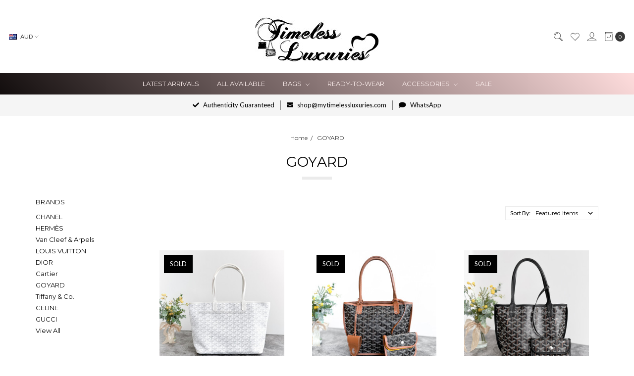

--- FILE ---
content_type: text/html; charset=UTF-8
request_url: https://www.mytimelessluxuries.com/goyard/
body_size: 16254
content:





<!DOCTYPE html>
<html class="no-js" lang="en">
    <head>
        <title>GOYARD Products - Timeless Luxuries</title>
        <link rel="dns-prefetch preconnect" href="https://cdn11.bigcommerce.com/s-e2nnv2t" crossorigin><link rel="dns-prefetch preconnect" href="https://fonts.googleapis.com/" crossorigin><link rel="dns-prefetch preconnect" href="https://fonts.gstatic.com/" crossorigin>
        <meta name="keywords" content="chanel jackets, chanel cardigan, chanel ready-to-wear, chanel classic flap, chanel mini, hermes birkin, hermes kelly, hermes jacket, hermes ready-to-wear"><link rel='canonical' href='https://www.mytimelessluxuries.com/goyard/' /><meta name='platform' content='bigcommerce.stencil' />
        
        

        <link href="https://cdn11.bigcommerce.com/s-e2nnv2t/product_images/TL%20Favicon_03.jpg" rel="shortcut icon">
        <meta name="viewport" content="width=device-width, initial-scale=1">
        <meta name="ft-name" content="Covent Garden">
        <meta name="ft-version" content="2.10.7">
        <meta name="ft-edition" content="Contemporary">

        <script>
            // Change document class from no-js to js so we can detect this in css
            document.documentElement.className = document.documentElement.className.replace('no-js', 'js');
        </script>

        <link href="https://fonts.googleapis.com/css?family=Montserrat:400%7CLato:400&display=swap" rel="stylesheet">
        <link data-stencil-stylesheet href="https://cdn11.bigcommerce.com/s-e2nnv2t/stencil/54d68cd0-8983-013d-fc2b-52a31000e008/e/c68bd510-ae82-013d-e17b-662410f198fe/css/theme-e2263cb0-caf0-013e-454b-06e85acb73f2.css" rel="stylesheet">


        <!-- Start Tracking Code for analytics_siteverification -->

<meta name="google-site-verification" content="9A99I80MK6eK74iR6o3HaEKo322MKiSKToE67oAFtTI" />

<!-- End Tracking Code for analytics_siteverification -->


<script type="text/javascript" src="https://checkout-sdk.bigcommerce.com/v1/loader.js" defer ></script>
<script type="text/javascript">
var BCData = {};
</script>

<script nonce="">
(function () {
    var xmlHttp = new XMLHttpRequest();

    xmlHttp.open('POST', 'https://bes.gcp.data.bigcommerce.com/nobot');
    xmlHttp.setRequestHeader('Content-Type', 'application/json');
    xmlHttp.send('{"store_id":"579818","timezone_offset":"11.0","timestamp":"2026-01-20T04:39:37.56968600Z","visit_id":"1d88ae3d-ab49-47b8-921f-dc21daf175e2","channel_id":1}');
})();
</script>

        

        
        
        
        
        
        
        
        
        
        
        
        <!-- snippet location htmlhead -->

         
    </head>
    <body class="has-globalBanner gradient">
        <!-- snippet location header -->
        <svg data-src="https://cdn11.bigcommerce.com/s-e2nnv2t/stencil/54d68cd0-8983-013d-fc2b-52a31000e008/e/c68bd510-ae82-013d-e17b-662410f198fe/img/icon-sprite.svg" class="icons-svg-sprite"></svg>


            <div data-content-region="above_header_banner"></div>
<div data-content-region="above_header--global"></div>
<div data-content-region="above_header"></div>
<header class="header  " role="banner">
    <a href="#" class="mobileMenu-toggle" data-mobile-menu-toggle="menu">
        <span class="mobileMenu-toggleIcon">Toggle menu</span>
    </a>
    <div class="header-top position--center ">
        <nav class="navUser left">
    <ul class="navUser-section" data-topbar data-options="sticky_on:large">
        <li class="navUser-item currency-menu">
    <a class="navUser-action has-dropdown" href="#" data-dropdown="currencySelection" aria-controls="currencySelection" aria-expanded="false"><img src="https://cdn11.bigcommerce.com/s-e2nnv2t/lib/flags/au.gif" border="0" alt="" role="presentation" /> AUD <i class="icon" aria-hidden="true"><svg><use xlink:href="#icon-chevron-down" /></svg></i></a>
    <ul class="dropdown-menu" id="currencySelection" data-dropdown-content aria-hidden="true" tabindex="-1">
        <li class="dropdown-menu-item">
            <a href="https://www.mytimelessluxuries.com/goyard/?setCurrencyId=1">
                <img src="https://cdn11.bigcommerce.com/s-e2nnv2t/lib/flags/us.gif" border="0" alt="" role="presentation" /> US Dollar
            </a>
        </li>
        <li class="dropdown-menu-item">
            <a href="https://www.mytimelessluxuries.com/goyard/?setCurrencyId=2">
                <strong><img src="https://cdn11.bigcommerce.com/s-e2nnv2t/lib/flags/au.gif" border="0" alt="" role="presentation" /> Australian Dollar</strong>
            </a>
        </li>
    </ul>
</li>
    </ul>
</nav>
<nav class="navUser right sticky">
    <ul class="navUser-section navUser-section--alt">
        <li class="navUser-item navUser-item--search">
            <a class="navUser-action navUser-action--quickSearch" href="#" data-search="quickSearch" aria-controls="quickSearch" aria-label="Search" aria-expanded="false"><i class="icon user-icon" aria-hidden="true"><svg><use xlink:href="#icon-search" /></svg></i><i class="icon replace-icon" aria-hidden="true"><svg><use xlink:href="#icon-search" /></svg></i></a>
            <div class="dropdown dropdown--quickSearch" id="quickSearch" aria-hidden="true" tabindex="-1" data-prevent-quick-search-close>
                <div class="container">
    <!-- snippet location forms_search -->
    <form class="form" action="/search.php">
        <fieldset class="form-fieldset">
            <div class="form-field">
                <label class="is-srOnly" for="search_query">Search</label>
                <input class="form-input" data-search-quick name="search_query" id="search_query" data-error-message="Search field cannot be empty." placeholder="Search the store" autocomplete="off">
            </div>
        </fieldset>
    </form>
    <a class="modal-close" aria-label="Close" data-drop-down-close role="button">
        <span aria-hidden="true">&#215;</span>
    </a>
</div>
<div class="resultsContainer" id="qsResults">
    <section class="quickSearchResults" data-bind="html: results"></section>
</div>
            </div>
        </li>
        <li class="navUser-item">
            <a class="navUser-action" href="/wishlist.php" aria-label="Wish List"><i class="icon user-icon" aria-hidden="true"><svg><use xlink:href="#icon-heart" /></svg></i><i class="icon replace-icon" aria-hidden="true"><svg><use xlink:href="#icon-heart" /></svg></i></a>
        </li>
        <li class="navUser-item navUser-item--account">
                <a class="navUser-action" href="/login.php" aria-label="Sign in"><i class="icon" aria-hidden="true"><svg><use xlink:href="#icon-account" /></svg></i></a>
        </li>
        <li class="navUser-item navUser-item--cart">
            <a
                class="navUser-action"
                data-cart-preview
                data-dropdown="cart-preview-dropdown"
                data-options="align:right"
                href="/cart.php"
                aria-label="cart.nav_aria_label">
                <span class="navUser-item-cartLabel"><i class="icon" aria-hidden="true"><svg><use xlink:href="#icon-bag" /></svg></i></span> <span class="countPill cart-quantity"></span>
            </a>

            <div class="dropdown-menu" id="cart-preview-dropdown" data-dropdown-content aria-hidden="true"></div>
        </li>
    </ul>
</nav>

        <div class="header-logo header-logo--center sticky ">
            <a href="https://www.mytimelessluxuries.com/" data-topbar data-options="sticky_on: large">
                <span class="header-logo-text with-image">
                    <img class="header-logo-image"
                    src="https://cdn11.bigcommerce.com/s-e2nnv2t/images/stencil/250x100/tl_front_logo_250x100_1767458448__26803.original.jpg"
                    srcset="https://cdn11.bigcommerce.com/s-e2nnv2t/images/stencil/250x100/tl_front_logo_250x100_1767458448__26803.original.jpg"
                    alt="Timeless Luxuries"
                    title="Timeless Luxuries">
                </span>
</a>
        </div>

    </div>

    <div data-content-region="header_above_navigation"></div>
        <div class="navPages-container sticky" id="menu" data-menu>
            <nav class="navPages top-bar" data-topbar role="navigation" data-options="sticky_on: large;">
    <div class="navPages-quickSearch">
        <!-- snippet location forms_search -->
<form class="form"  action="/search.php">
    <fieldset class="form-fieldset">
        <div class="form-field">
            <label class="form-label is-srOnly" for="search_query_adv">Search Keyword:</label>
            <div class="form-prefixPostfix wrap">
                <input class="form-input" id="search_query_adv" name="search_query_adv" value="">
                <input class="button button--primary form-prefixPostfix-button--postfix" type="submit" value="Search">
            </div>
        </div>
    </fieldset>
</form>
    </div>
    <ul class="navPages-list navPages-list-depth-max simple">
                        <li class="navPages-item">
                                <a class="navPages-action" href="https://www.mytimelessluxuries.com/categories/latest-arrivals.html">Latest Arrivals</a>
                        </li>
                        <li class="navPages-item">
                                <a class="navPages-action" href="https://www.mytimelessluxuries.com/categories/all-available.html">All Available</a>
                        </li>
                        <li class="navPages-item">
                                <a class="navPages-action navPages-action-depth-max has-subMenu is-root" href="https://www.mytimelessluxuries.com/bags/" data-collapsible="navPages-21">
        Bags <i class="icon navPages-action-moreIcon" aria-hidden="true"><svg><use xlink:href="#icon-chevron-down" /></svg></i>
    </a>
    <div class="navPage-subMenu navPage-subMenu-horizontal" id="navPages-21" aria-hidden="true" tabindex="-1">
    <ul class="navPage-subMenu-list">
        <li class="navPage-subMenu-item-parent">
            <a class="navPage-subMenu-action navPages-action navPages-action-depth-max" href="https://www.mytimelessluxuries.com/bags/">All Bags</a>
        </li>
            <li class="navPage-subMenu-item-child">
                        <a class="navPage-subMenu-action navPages-action navPages-action-depth-max has-subMenu" href="https://www.mytimelessluxuries.com/premier-designer-bags/chanel.html" data-collapsible="navPages-27">
                            Chanel <i class="icon navPages-action-moreIcon" aria-hidden="true"><svg><use xlink:href="#icon-chevron-down" /></svg></i>
                        </a>
                        <div class="navPage-subMenu navPage-subMenu-horizontal" id="navPages-27" aria-hidden="true" tabindex="-1">
    <ul class="navPage-subMenu-list">
        <li class="navPage-subMenu-item-parent">
            <a class="navPage-subMenu-action navPages-action navPages-action-depth-max" href="https://www.mytimelessluxuries.com/premier-designer-bags/chanel.html">All Chanel</a>
        </li>
            <li class="navPage-subMenu-item-child">
                        <a class="navPage-subMenu-action navPages-action" href="https://www.mytimelessluxuries.com/premier-designer-bags/chanel/classic-flaps.html">Classic Flaps</a>
            </li>
            <li class="navPage-subMenu-item-child">
                        <a class="navPage-subMenu-action navPages-action" href="https://www.mytimelessluxuries.com/categories/premier-designer-bags/chanel/2-55-reissues.html">2.55 Reissues</a>
            </li>
            <li class="navPage-subMenu-item-child">
                        <a class="navPage-subMenu-action navPages-action" href="https://www.mytimelessluxuries.com/categories/premier-designer-bags/chanel/mini-flaps.html">Mini Flaps</a>
            </li>
            <li class="navPage-subMenu-item-child">
                        <a class="navPage-subMenu-action navPages-action" href="https://www.mytimelessluxuries.com/categories/bags/chanel/chanel-22.html">Chanel 22</a>
            </li>
            <li class="navPage-subMenu-item-child">
                        <a class="navPage-subMenu-action navPages-action" href="https://www.mytimelessluxuries.com/categories/premier-designer-bags/chanel/chanel-19.html">Chanel 19</a>
            </li>
            <li class="navPage-subMenu-item-child">
                        <a class="navPage-subMenu-action navPages-action" href="https://www.mytimelessluxuries.com/categories/premier-designer-bags/chanel/coco-handle.html">Coco Handle</a>
            </li>
            <li class="navPage-subMenu-item-child">
                        <a class="navPage-subMenu-action navPages-action" href="https://www.mytimelessluxuries.com/premier-designer-bags/chanel/other-styles.html">Other Styles</a>
            </li>
            <li class="navPage-subMenu-item-child">
                        <a class="navPage-subMenu-action navPages-action" href="https://www.mytimelessluxuries.com/categories/premier-designer-bags/chanel/boy-chanel.html">Boy Chanel</a>
            </li>
    </ul>
</div>
            </li>
            <li class="navPage-subMenu-item-child">
                        <a class="navPage-subMenu-action navPages-action" href="https://www.mytimelessluxuries.com/premier-designer-bags/hermes.html">Hermès</a>
            </li>
            <li class="navPage-subMenu-item-child">
                        <a class="navPage-subMenu-action navPages-action" href="https://www.mytimelessluxuries.com/categories/premier-designer-bags/christian-dior.html">Dior</a>
            </li>
            <li class="navPage-subMenu-item-child">
                        <a class="navPage-subMenu-action navPages-action" href="https://www.mytimelessluxuries.com/premier-designer-bags/louis-vuitton.html">Louis Vuitton</a>
            </li>
            <li class="navPage-subMenu-item-child">
                        <a class="navPage-subMenu-action navPages-action" href="https://www.mytimelessluxuries.com/categories/premier-designer-bags/goyard.html">Goyard</a>
            </li>
            <li class="navPage-subMenu-item-child">
                        <a class="navPage-subMenu-action navPages-action" href="https://www.mytimelessluxuries.com/categories/premier-designer-bags/saint-laurent.html">Saint Laurent</a>
            </li>
            <li class="navPage-subMenu-item-child">
                        <a class="navPage-subMenu-action navPages-action" href="https://www.mytimelessluxuries.com/categories/premier-designer-bags/gucci.html">Gucci</a>
            </li>
            <li class="navPage-subMenu-item-child">
                        <a class="navPage-subMenu-action navPages-action" href="https://www.mytimelessluxuries.com/categories/premier-designer-bags/celine.html">Celine</a>
            </li>
            <li class="navPage-subMenu-item-child">
                        <a class="navPage-subMenu-action navPages-action" href="https://www.mytimelessluxuries.com/categories/premier-designer-bags/new-category.html">Valentino</a>
            </li>
    </ul>
</div>
                        </li>
                        <li class="navPages-item">
                                <a class="navPages-action" href="https://www.mytimelessluxuries.com/categories/ready-to-wear.html">Ready-to-Wear</a>
                        </li>
                        <li class="navPages-item">
                                <a class="navPages-action navPages-action-depth-max has-subMenu is-root" href="https://www.mytimelessluxuries.com/accessories/" data-collapsible="navPages-19">
        Accessories <i class="icon navPages-action-moreIcon" aria-hidden="true"><svg><use xlink:href="#icon-chevron-down" /></svg></i>
    </a>
    <div class="navPage-subMenu navPage-subMenu-horizontal" id="navPages-19" aria-hidden="true" tabindex="-1">
    <ul class="navPage-subMenu-list">
        <li class="navPage-subMenu-item-parent">
            <a class="navPage-subMenu-action navPages-action navPages-action-depth-max" href="https://www.mytimelessluxuries.com/accessories/">All Accessories</a>
        </li>
            <li class="navPage-subMenu-item-child">
                        <a class="navPage-subMenu-action navPages-action" href="https://www.mytimelessluxuries.com/categories/accessories/fashion-jewellery.html">Fashion Jewellery</a>
            </li>
            <li class="navPage-subMenu-item-child">
                        <a class="navPage-subMenu-action navPages-action" href="https://www.mytimelessluxuries.com/categories/accessories/fine-jewelry.html">Fine Jewellery</a>
            </li>
            <li class="navPage-subMenu-item-child">
                        <a class="navPage-subMenu-action navPages-action" href="https://www.mytimelessluxuries.com/categories/accessories/watches.html">Watches</a>
            </li>
            <li class="navPage-subMenu-item-child">
                        <a class="navPage-subMenu-action navPages-action" href="https://www.mytimelessluxuries.com/accessories/small-leather-goods.html">Small Leather Goods</a>
            </li>
            <li class="navPage-subMenu-item-child">
                        <a class="navPage-subMenu-action navPages-action" href="https://www.mytimelessluxuries.com/categories/accessories/scarves-and-shawls.html">Scarves</a>
            </li>
            <li class="navPage-subMenu-item-child">
                        <a class="navPage-subMenu-action navPages-action" href="https://www.mytimelessluxuries.com/categories/accessories/belt.html">Belts</a>
            </li>
            <li class="navPage-subMenu-item-child">
                        <a class="navPage-subMenu-action navPages-action" href="https://www.mytimelessluxuries.com/categories/accessories/headwear.html">Headwear</a>
            </li>
            <li class="navPage-subMenu-item-child">
                        <a class="navPage-subMenu-action navPages-action" href="https://www.mytimelessluxuries.com/categories/accessories/shoes.html">Shoes</a>
            </li>
            <li class="navPage-subMenu-item-child">
                        <a class="navPage-subMenu-action navPages-action" href="https://www.mytimelessluxuries.com/categories/accessories/others.html">Others</a>
            </li>
    </ul>
</div>
                        </li>
                        <li class="navPages-item">
                                <a class="navPages-action" href="https://www.mytimelessluxuries.com/sale/">SALE</a>
                        </li>
    </ul>
    <ul class="navPages-list navPages-list--user">
            <li class="navPages-item">
                <a class="navPages-action has-subMenu" href="#" data-collapsible="navPages-currency" aria-controls="navPages-currency" aria-expanded="false">
                    Select Currency: AUD <i class="icon navPages-action-moreIcon" aria-hidden="true"><svg><use xlink:href="#icon-chevron-down"></use></svg></i>
                </a>
                <div class="navPage-subMenu" id="navPages-currency" aria-hidden="true" tabindex="-1">
                    <ul class="navPage-subMenu-list">
                        <li class="navPage-subMenu-item">
                            <a class="navPage-subMenu-action navPages-action" href="https://www.mytimelessluxuries.com/goyard/?setCurrencyId=1">
                                    US Dollar
                            </a>
                        </li>
                        <li class="navPage-subMenu-item">
                            <a class="navPage-subMenu-action navPages-action" href="https://www.mytimelessluxuries.com/goyard/?setCurrencyId=2">
                                    <strong>Australian Dollar</strong>
                            </a>
                        </li>
                    </ul>
                </div>
            </li>
            <li class="navPages-item">
                <a class="navPages-action" href="/login.php">Sign in</a>
                    or <a class="navPages-action" href="/login.php?action=create_account">Register</a>
            </li>
    </ul>
</nav>
        </div>
        <div class="globalBanner globalBanner--scroll0" data-slick='{
    "arrows": false,
    "dots": false,
    "mobileFirst": true,
    "slidesToShow": 1,
    "slidesToScroll": 1,
    "autoplay": true,
    "responsive": [{
        "breakpoint": 900,
        "settings": "unslick"
    }]
}'>
  
            <span class="globalBanner-label">
                <a href="https://www.mytimelessluxuries.com/authenticity/">
                    <i class="globalBanner-icon fas fas fa-check circle"></i> 
                    Authenticity Guaranteed
                </a>
            </span>
            <span class="globalBanner-label">
                <a href="mailto:shop@mytimelessluxuries.com">
                    <i class="globalBanner-icon fas fas fa-envelope"></i> 
                    shop@mytimelessluxuries.com
                </a>
            </span>
            <span class="globalBanner-label">
                <a href="https://wa.me/message/DUEJ4MCEIBTXD1 ">
                    <i class="globalBanner-icon fas fas fa-comment"></i> 
                    WhatsApp
                </a>
            </span>
        
</div>
</header>
<div data-content-region="below_header--global"><div data-layout-id="7ddcb100-1e8f-4b45-8b04-c17b4a1da243">       <div data-sub-layout-container="a4deab84-9280-4a95-b72a-de141f17a465" data-layout-name="Layout">
    <style data-container-styling="a4deab84-9280-4a95-b72a-de141f17a465">
        [data-sub-layout-container="a4deab84-9280-4a95-b72a-de141f17a465"] {
            box-sizing: border-box;
            display: flex;
            flex-wrap: wrap;
            z-index: 0;
            position: relative;
            height: ;
            padding-top: 0px;
            padding-right: 0px;
            padding-bottom: 0px;
            padding-left: 0px;
            margin-top: 0px;
            margin-right: 0px;
            margin-bottom: 0px;
            margin-left: 0px;
            border-width: 0px;
            border-style: solid;
            border-color: #333333;
        }

        [data-sub-layout-container="a4deab84-9280-4a95-b72a-de141f17a465"]:after {
            display: block;
            position: absolute;
            top: 0;
            left: 0;
            bottom: 0;
            right: 0;
            background-size: cover;
            z-index: auto;
        }
    </style>

    <div data-sub-layout="4bcffb53-3fa0-4041-86ce-447f6c31fb00">
        <style data-column-styling="4bcffb53-3fa0-4041-86ce-447f6c31fb00">
            [data-sub-layout="4bcffb53-3fa0-4041-86ce-447f6c31fb00"] {
                display: flex;
                flex-direction: column;
                box-sizing: border-box;
                flex-basis: 100%;
                max-width: 100%;
                z-index: 0;
                position: relative;
                height: ;
                padding-top: 0px;
                padding-right: 10.5px;
                padding-bottom: 0px;
                padding-left: 10.5px;
                margin-top: 0px;
                margin-right: 0px;
                margin-bottom: 0px;
                margin-left: 0px;
                border-width: 0px;
                border-style: solid;
                border-color: #333333;
                justify-content: center;
            }
            [data-sub-layout="4bcffb53-3fa0-4041-86ce-447f6c31fb00"]:after {
                display: block;
                position: absolute;
                top: 0;
                left: 0;
                bottom: 0;
                right: 0;
                background-size: cover;
                z-index: auto;
            }
            @media only screen and (max-width: 700px) {
                [data-sub-layout="4bcffb53-3fa0-4041-86ce-447f6c31fb00"] {
                    flex-basis: 100%;
                    max-width: 100%;
                }
            }
        </style>
        <div data-widget-id="5ab5a382-c36d-491c-a982-0ab7275ccdbf" data-placement-id="d2e07b0a-0f47-486e-98ae-f3d99b901601" data-placement-status="ACTIVE"><style>
    .sd-simple-text-5ab5a382-c36d-491c-a982-0ab7275ccdbf {
      padding-top: 0px;
      padding-right: 0px;
      padding-bottom: 0px;
      padding-left: 0px;

      margin-top: 0px;
      margin-right: 0px;
      margin-bottom: 0px;
      margin-left: 0px;

    }

    .sd-simple-text-5ab5a382-c36d-491c-a982-0ab7275ccdbf * {
      margin: 0;
      padding: 0;

        color: rgba(84,3,3,1);
        font-family: inherit;
        font-weight: 700;
        font-size: 12px;
        min-height: 12px;

    }

    .sd-simple-text-5ab5a382-c36d-491c-a982-0ab7275ccdbf {
        text-align: center;
    }

    #sd-simple-text-editable-5ab5a382-c36d-491c-a982-0ab7275ccdbf {
      min-width: 14px;
      line-height: 1.5;
      display: inline-block;
    }

    #sd-simple-text-editable-5ab5a382-c36d-491c-a982-0ab7275ccdbf[data-edit-mode="true"]:hover,
    #sd-simple-text-editable-5ab5a382-c36d-491c-a982-0ab7275ccdbf[data-edit-mode="true"]:active,
    #sd-simple-text-editable-5ab5a382-c36d-491c-a982-0ab7275ccdbf[data-edit-mode="true"]:focus {
      outline: 1px dashed #3C64F4;
    }

    #sd-simple-text-editable-5ab5a382-c36d-491c-a982-0ab7275ccdbf strong,
    #sd-simple-text-editable-5ab5a382-c36d-491c-a982-0ab7275ccdbf strong * {
      font-weight: bold;
    }

    #sd-simple-text-editable-5ab5a382-c36d-491c-a982-0ab7275ccdbf a {
      color: inherit;
    }

    @supports (color: color-mix(in srgb, #000 50%, #fff 50%)) {
      #sd-simple-text-editable-5ab5a382-c36d-491c-a982-0ab7275ccdbf a:hover,
      #sd-simple-text-editable-5ab5a382-c36d-491c-a982-0ab7275ccdbf a:active,
      #sd-simple-text-editable-5ab5a382-c36d-491c-a982-0ab7275ccdbf a:focus {
        color: color-mix(in srgb, currentColor 68%, white 32%);
      }
    }

    @supports not (color: color-mix(in srgb, #000 50%, #fff 50%)) {
      #sd-simple-text-editable-5ab5a382-c36d-491c-a982-0ab7275ccdbf a:hover,
      #sd-simple-text-editable-5ab5a382-c36d-491c-a982-0ab7275ccdbf a:active,
      #sd-simple-text-editable-5ab5a382-c36d-491c-a982-0ab7275ccdbf a:focus {
        filter: brightness(2);
      }
    }
</style>

<div class="sd-simple-text-5ab5a382-c36d-491c-a982-0ab7275ccdbf ">
  <div id="sd-simple-text-editable-5ab5a382-c36d-491c-a982-0ab7275ccdbf" data-edit-mode="">
    
  </div>
</div>

</div>
    </div>
</div>

</div></div>
<div data-content-region="below_header"></div>
<div data-content-region="header_bottom"></div>
        <div class="body has-globalBanner" data-currency-code="AUD">
     
    <div class="container">
        <ul class="breadcrumbs">
        <li class="breadcrumb ">
                <a href="https://www.mytimelessluxuries.com/" class="breadcrumb-label"><span>Home</span></a>
        </li>
        <li class="breadcrumb is-active">
                <a href="https://www.mytimelessluxuries.com/goyard/" class="breadcrumb-label"><span>GOYARD</span></a>
        </li>
</ul>
<script type="application/ld+json">
    {
        "@context": "https://schema.org",
        "@type": "BreadcrumbList",
        "itemListElement":
        [
            {
                "@type": "ListItem",
                "position": 1,
                "item": {
                    "@id": "https://www.mytimelessluxuries.com/",
                    "name": "Home"
                }
            },
            {
                "@type": "ListItem",
                "position": 2,
                "item": {
                    "@id": "https://www.mytimelessluxuries.com/goyard/",
                    "name": "GOYARD"
                }
            }
        ]
    }
</script><h1 class="page-heading"><span>GOYARD</span><hr class="title-separator title-separator--solid"></h1>
<!-- snippet location brand -->
<div class="page">
    <aside class="page-sidebar" id="faceted-search-container">
        <nav>
        <div class="sidebarBlock">
            <h5 class="sidebarBlock-heading">Brands</h5>
            <ul class="navList">
                    <li class="navList-item">
                        <a class="navList-action" href="https://www.mytimelessluxuries.com/brands/CHANEL.html">CHANEL</a>
                    </li>
                    <li class="navList-item">
                        <a class="navList-action" href="https://www.mytimelessluxuries.com/brands/HERMES.html">HERMÈS</a>
                    </li>
                    <li class="navList-item">
                        <a class="navList-action" href="https://www.mytimelessluxuries.com/van-cleef-arpels/">Van Cleef &amp; Arpels</a>
                    </li>
                    <li class="navList-item">
                        <a class="navList-action" href="https://www.mytimelessluxuries.com/brands/LOUIS-VUITTON.html">LOUIS VUITTON</a>
                    </li>
                    <li class="navList-item">
                        <a class="navList-action" href="https://www.mytimelessluxuries.com/christian-dior/">DIOR</a>
                    </li>
                    <li class="navList-item">
                        <a class="navList-action" href="https://www.mytimelessluxuries.com/cartier/">Cartier</a>
                    </li>
                    <li class="navList-item">
                        <a class="navList-action" href="https://www.mytimelessluxuries.com/goyard/">GOYARD</a>
                    </li>
                    <li class="navList-item">
                        <a class="navList-action" href="https://www.mytimelessluxuries.com/tiffany-co/">Tiffany &amp; Co.</a>
                    </li>
                    <li class="navList-item">
                        <a class="navList-action" href="https://www.mytimelessluxuries.com/celine/">CELINE</a>
                    </li>
                    <li class="navList-item">
                        <a class="navList-action" href="https://www.mytimelessluxuries.com/brands/GUCCI.html">GUCCI</a>
                    </li>
                <li class="navList-item">
                    <a class="navList-action" href="https://www.mytimelessluxuries.com/brands/">View All</a>
                </li>
            </ul>
        </div>
</nav>
    </aside>

    <main class="page-content" id="product-listing-container">
            <form class="actionBar" method="get" data-sort-by="product">
            <fieldset class="form-fieldset actionBar-section">
    <div class="form-field">
        <label class="form-label" for="sort">Sort By:</label>
        <select class="form-select form-select--small" name="sort" id="sort">
            <option value="featured" selected>Featured Items</option>
            <option value="newest" >Newest Items</option>
            <option value="bestselling" >Best Selling</option>
            <option value="alphaasc" >A to Z</option>
            <option value="alphadesc" >Z to A</option>
            <option value="avgcustomerreview" >By Review</option>
            <option value="priceasc" >Price: Ascending</option>
            <option value="pricedesc" >Price: Descending</option>
        </select>
    </div>
</fieldset>

</form>

<form action="/compare" method='POST'  data-product-compare class="productCategoryCompare">
        <ul class="productGrid">
    <li class="product product--2">
        <article class="card "
 >
    <figure class="card-figure">
        <a href="https://www.mytimelessluxuries.com/goyard-2025-artois-pm-tote-bag-white-new/" >
            <div class="card-img-container">
                        <img src="https://cdn11.bigcommerce.com/s-e2nnv2t/images/stencil/500x500/products/8108/176231/GOYARD_Artois_PM_Blanc-1__51540.1743426406.1280.1280__17467.1746868897.jpg?c=2" alt="GOYARD 2025 Artois PM Tote Bag White *New" title="GOYARD 2025 Artois PM Tote Bag White *New"   data-sizes="auto"
        srcset="https://cdn11.bigcommerce.com/s-e2nnv2t/images/stencil/80w/products/8108/176231/GOYARD_Artois_PM_Blanc-1__51540.1743426406.1280.1280__17467.1746868897.jpg?c=2"
    data-srcset="https://cdn11.bigcommerce.com/s-e2nnv2t/images/stencil/80w/products/8108/176231/GOYARD_Artois_PM_Blanc-1__51540.1743426406.1280.1280__17467.1746868897.jpg?c=2 80w, https://cdn11.bigcommerce.com/s-e2nnv2t/images/stencil/160w/products/8108/176231/GOYARD_Artois_PM_Blanc-1__51540.1743426406.1280.1280__17467.1746868897.jpg?c=2 160w, https://cdn11.bigcommerce.com/s-e2nnv2t/images/stencil/320w/products/8108/176231/GOYARD_Artois_PM_Blanc-1__51540.1743426406.1280.1280__17467.1746868897.jpg?c=2 320w, https://cdn11.bigcommerce.com/s-e2nnv2t/images/stencil/640w/products/8108/176231/GOYARD_Artois_PM_Blanc-1__51540.1743426406.1280.1280__17467.1746868897.jpg?c=2 640w, https://cdn11.bigcommerce.com/s-e2nnv2t/images/stencil/960w/products/8108/176231/GOYARD_Artois_PM_Blanc-1__51540.1743426406.1280.1280__17467.1746868897.jpg?c=2 960w, https://cdn11.bigcommerce.com/s-e2nnv2t/images/stencil/1280w/products/8108/176231/GOYARD_Artois_PM_Blanc-1__51540.1743426406.1280.1280__17467.1746868897.jpg?c=2 1280w, https://cdn11.bigcommerce.com/s-e2nnv2t/images/stencil/1920w/products/8108/176231/GOYARD_Artois_PM_Blanc-1__51540.1743426406.1280.1280__17467.1746868897.jpg?c=2 1920w, https://cdn11.bigcommerce.com/s-e2nnv2t/images/stencil/2560w/products/8108/176231/GOYARD_Artois_PM_Blanc-1__51540.1743426406.1280.1280__17467.1746868897.jpg?c=2 2560w"
    
    class="lazyload card-image"
    
     data-hover="https://cdn11.bigcommerce.com/s-e2nnv2t/images/stencil/500x500/products/8108/176227/GOYARD_Artois_PM_Blanc-7__17771.1743426406.1280.1280__16068.1746868897.jpg?c=2" data-hover-srcset="https://cdn11.bigcommerce.com/s-e2nnv2t/images/stencil/80w/products/8108/176227/GOYARD_Artois_PM_Blanc-7__17771.1743426406.1280.1280__16068.1746868897.jpg?c=2 80w, https://cdn11.bigcommerce.com/s-e2nnv2t/images/stencil/160w/products/8108/176227/GOYARD_Artois_PM_Blanc-7__17771.1743426406.1280.1280__16068.1746868897.jpg?c=2 160w, https://cdn11.bigcommerce.com/s-e2nnv2t/images/stencil/320w/products/8108/176227/GOYARD_Artois_PM_Blanc-7__17771.1743426406.1280.1280__16068.1746868897.jpg?c=2 320w, https://cdn11.bigcommerce.com/s-e2nnv2t/images/stencil/640w/products/8108/176227/GOYARD_Artois_PM_Blanc-7__17771.1743426406.1280.1280__16068.1746868897.jpg?c=2 640w, https://cdn11.bigcommerce.com/s-e2nnv2t/images/stencil/960w/products/8108/176227/GOYARD_Artois_PM_Blanc-7__17771.1743426406.1280.1280__16068.1746868897.jpg?c=2 960w, https://cdn11.bigcommerce.com/s-e2nnv2t/images/stencil/1280w/products/8108/176227/GOYARD_Artois_PM_Blanc-7__17771.1743426406.1280.1280__16068.1746868897.jpg?c=2 1280w, https://cdn11.bigcommerce.com/s-e2nnv2t/images/stencil/1920w/products/8108/176227/GOYARD_Artois_PM_Blanc-7__17771.1743426406.1280.1280__16068.1746868897.jpg?c=2 1920w, https://cdn11.bigcommerce.com/s-e2nnv2t/images/stencil/2560w/products/8108/176227/GOYARD_Artois_PM_Blanc-7__17771.1743426406.1280.1280__16068.1746868897.jpg?c=2 2560w"
    
     />
                </div>
        </a>

            <div class="card-tags">
                            <span class="storeTag customTag">SOLD</span>
            </div>
        <figcaption class="card-figcaption">
            <div class="card-figcaption-body">
                                <a href="#" class="button button--card-button-style card-figcaption-button quickview" data-product-id="8108" aria-label="Quick view"><i class="icon" aria-hidden="true"><svg><use xlink:href="#icon-quick-view" /></svg></i></a>
                    <a href="/wishlist.php?action=add&amp;product_id=8108" class="button button--card-button-style card-figcaption-button" aria-label="Wish List"><i class="icon" aria-hidden="true"><svg><use xlink:href="#icon-heart" /></svg></i></a>
            </div>
        </figcaption>
    </figure>
    <div class="card-body has-brand">
            <p class="card-text brandName" data-test-info-type="brandName">GOYARD</p>
        <h3 class="card-title">
                <a href="https://www.mytimelessluxuries.com/goyard-2025-artois-pm-tote-bag-white-new/" >GOYARD 2025 Artois PM Tote Bag White *New</a>
        </h3>

        <div class="card-text" data-test-info-type="price">
                
        </div>




    </div>
</article>
    </li>
    <li class="product product--2">
        <article class="card "
 >
    <figure class="card-figure">
        <a href="https://www.mytimelessluxuries.com/goyard-anjou-mini-reversible-tote-croc-universel-clip-charm-tan-new/" >
            <div class="card-img-container">
                        <img src="https://cdn11.bigcommerce.com/s-e2nnv2t/images/stencil/500x500/products/7479/165716/GOYARD_Anjou_Mini_Tan_Bag_Clip-1__35938.1722864559.1280.1280__80844.1725288092.jpg?c=2" alt="GOYARD Anjou Mini Reversible Tote + Croc Universel Clip Charm Tan *New" title="GOYARD Anjou Mini Reversible Tote + Croc Universel Clip Charm Tan *New"   data-sizes="auto"
        srcset="https://cdn11.bigcommerce.com/s-e2nnv2t/images/stencil/80w/products/7479/165716/GOYARD_Anjou_Mini_Tan_Bag_Clip-1__35938.1722864559.1280.1280__80844.1725288092.jpg?c=2"
    data-srcset="https://cdn11.bigcommerce.com/s-e2nnv2t/images/stencil/80w/products/7479/165716/GOYARD_Anjou_Mini_Tan_Bag_Clip-1__35938.1722864559.1280.1280__80844.1725288092.jpg?c=2 80w, https://cdn11.bigcommerce.com/s-e2nnv2t/images/stencil/160w/products/7479/165716/GOYARD_Anjou_Mini_Tan_Bag_Clip-1__35938.1722864559.1280.1280__80844.1725288092.jpg?c=2 160w, https://cdn11.bigcommerce.com/s-e2nnv2t/images/stencil/320w/products/7479/165716/GOYARD_Anjou_Mini_Tan_Bag_Clip-1__35938.1722864559.1280.1280__80844.1725288092.jpg?c=2 320w, https://cdn11.bigcommerce.com/s-e2nnv2t/images/stencil/640w/products/7479/165716/GOYARD_Anjou_Mini_Tan_Bag_Clip-1__35938.1722864559.1280.1280__80844.1725288092.jpg?c=2 640w, https://cdn11.bigcommerce.com/s-e2nnv2t/images/stencil/960w/products/7479/165716/GOYARD_Anjou_Mini_Tan_Bag_Clip-1__35938.1722864559.1280.1280__80844.1725288092.jpg?c=2 960w, https://cdn11.bigcommerce.com/s-e2nnv2t/images/stencil/1280w/products/7479/165716/GOYARD_Anjou_Mini_Tan_Bag_Clip-1__35938.1722864559.1280.1280__80844.1725288092.jpg?c=2 1280w, https://cdn11.bigcommerce.com/s-e2nnv2t/images/stencil/1920w/products/7479/165716/GOYARD_Anjou_Mini_Tan_Bag_Clip-1__35938.1722864559.1280.1280__80844.1725288092.jpg?c=2 1920w, https://cdn11.bigcommerce.com/s-e2nnv2t/images/stencil/2560w/products/7479/165716/GOYARD_Anjou_Mini_Tan_Bag_Clip-1__35938.1722864559.1280.1280__80844.1725288092.jpg?c=2 2560w"
    
    class="lazyload card-image"
    
     data-hover="https://cdn11.bigcommerce.com/s-e2nnv2t/images/stencil/500x500/products/7479/165713/GOYARD_Anjou_Mini_Tan_Bag_Clip-6__40378.1722864559.1280.1280__15551.1725288092.jpg?c=2" data-hover-srcset="https://cdn11.bigcommerce.com/s-e2nnv2t/images/stencil/80w/products/7479/165713/GOYARD_Anjou_Mini_Tan_Bag_Clip-6__40378.1722864559.1280.1280__15551.1725288092.jpg?c=2 80w, https://cdn11.bigcommerce.com/s-e2nnv2t/images/stencil/160w/products/7479/165713/GOYARD_Anjou_Mini_Tan_Bag_Clip-6__40378.1722864559.1280.1280__15551.1725288092.jpg?c=2 160w, https://cdn11.bigcommerce.com/s-e2nnv2t/images/stencil/320w/products/7479/165713/GOYARD_Anjou_Mini_Tan_Bag_Clip-6__40378.1722864559.1280.1280__15551.1725288092.jpg?c=2 320w, https://cdn11.bigcommerce.com/s-e2nnv2t/images/stencil/640w/products/7479/165713/GOYARD_Anjou_Mini_Tan_Bag_Clip-6__40378.1722864559.1280.1280__15551.1725288092.jpg?c=2 640w, https://cdn11.bigcommerce.com/s-e2nnv2t/images/stencil/960w/products/7479/165713/GOYARD_Anjou_Mini_Tan_Bag_Clip-6__40378.1722864559.1280.1280__15551.1725288092.jpg?c=2 960w, https://cdn11.bigcommerce.com/s-e2nnv2t/images/stencil/1280w/products/7479/165713/GOYARD_Anjou_Mini_Tan_Bag_Clip-6__40378.1722864559.1280.1280__15551.1725288092.jpg?c=2 1280w, https://cdn11.bigcommerce.com/s-e2nnv2t/images/stencil/1920w/products/7479/165713/GOYARD_Anjou_Mini_Tan_Bag_Clip-6__40378.1722864559.1280.1280__15551.1725288092.jpg?c=2 1920w, https://cdn11.bigcommerce.com/s-e2nnv2t/images/stencil/2560w/products/7479/165713/GOYARD_Anjou_Mini_Tan_Bag_Clip-6__40378.1722864559.1280.1280__15551.1725288092.jpg?c=2 2560w"
    
     />
                </div>
        </a>

            <div class="card-tags">
                            <span class="storeTag customTag">SOLD</span>
            </div>
        <figcaption class="card-figcaption">
            <div class="card-figcaption-body">
                                <a href="#" class="button button--card-button-style card-figcaption-button quickview" data-product-id="7479" aria-label="Quick view"><i class="icon" aria-hidden="true"><svg><use xlink:href="#icon-quick-view" /></svg></i></a>
                    <a href="/wishlist.php?action=add&amp;product_id=7479" class="button button--card-button-style card-figcaption-button" aria-label="Wish List"><i class="icon" aria-hidden="true"><svg><use xlink:href="#icon-heart" /></svg></i></a>
            </div>
        </figcaption>
    </figure>
    <div class="card-body has-brand">
            <p class="card-text brandName" data-test-info-type="brandName">GOYARD</p>
        <h3 class="card-title">
                <a href="https://www.mytimelessluxuries.com/goyard-anjou-mini-reversible-tote-croc-universel-clip-charm-tan-new/" >GOYARD Anjou Mini Reversible Tote + Croc Universel Clip Charm Tan *New</a>
        </h3>

        <div class="card-text" data-test-info-type="price">
                
        </div>




    </div>
</article>
    </li>
    <li class="product product--2">
        <article class="card "
 >
    <figure class="card-figure">
        <a href="https://www.mytimelessluxuries.com/goyard-anjou-mini-reversible-tote-black/" >
            <div class="card-img-container">
                        <img src="https://cdn11.bigcommerce.com/s-e2nnv2t/images/stencil/500x500/products/6911/155542/GOYARD_Mini_Anjou-1__52885.1709810584.jpg?c=2" alt="GOYARD Anjou Mini Reversible Tote Black" title="GOYARD Anjou Mini Reversible Tote Black"   data-sizes="auto"
        srcset="https://cdn11.bigcommerce.com/s-e2nnv2t/images/stencil/80w/products/6911/155542/GOYARD_Mini_Anjou-1__52885.1709810584.jpg?c=2"
    data-srcset="https://cdn11.bigcommerce.com/s-e2nnv2t/images/stencil/80w/products/6911/155542/GOYARD_Mini_Anjou-1__52885.1709810584.jpg?c=2 80w, https://cdn11.bigcommerce.com/s-e2nnv2t/images/stencil/160w/products/6911/155542/GOYARD_Mini_Anjou-1__52885.1709810584.jpg?c=2 160w, https://cdn11.bigcommerce.com/s-e2nnv2t/images/stencil/320w/products/6911/155542/GOYARD_Mini_Anjou-1__52885.1709810584.jpg?c=2 320w, https://cdn11.bigcommerce.com/s-e2nnv2t/images/stencil/640w/products/6911/155542/GOYARD_Mini_Anjou-1__52885.1709810584.jpg?c=2 640w, https://cdn11.bigcommerce.com/s-e2nnv2t/images/stencil/960w/products/6911/155542/GOYARD_Mini_Anjou-1__52885.1709810584.jpg?c=2 960w, https://cdn11.bigcommerce.com/s-e2nnv2t/images/stencil/1280w/products/6911/155542/GOYARD_Mini_Anjou-1__52885.1709810584.jpg?c=2 1280w, https://cdn11.bigcommerce.com/s-e2nnv2t/images/stencil/1920w/products/6911/155542/GOYARD_Mini_Anjou-1__52885.1709810584.jpg?c=2 1920w, https://cdn11.bigcommerce.com/s-e2nnv2t/images/stencil/2560w/products/6911/155542/GOYARD_Mini_Anjou-1__52885.1709810584.jpg?c=2 2560w"
    
    class="lazyload card-image"
    
     data-hover="https://cdn11.bigcommerce.com/s-e2nnv2t/images/stencil/500x500/products/6911/155545/GOYARD_Mini_Anjou-2__99160.1709810584.jpg?c=2" data-hover-srcset="https://cdn11.bigcommerce.com/s-e2nnv2t/images/stencil/80w/products/6911/155545/GOYARD_Mini_Anjou-2__99160.1709810584.jpg?c=2 80w, https://cdn11.bigcommerce.com/s-e2nnv2t/images/stencil/160w/products/6911/155545/GOYARD_Mini_Anjou-2__99160.1709810584.jpg?c=2 160w, https://cdn11.bigcommerce.com/s-e2nnv2t/images/stencil/320w/products/6911/155545/GOYARD_Mini_Anjou-2__99160.1709810584.jpg?c=2 320w, https://cdn11.bigcommerce.com/s-e2nnv2t/images/stencil/640w/products/6911/155545/GOYARD_Mini_Anjou-2__99160.1709810584.jpg?c=2 640w, https://cdn11.bigcommerce.com/s-e2nnv2t/images/stencil/960w/products/6911/155545/GOYARD_Mini_Anjou-2__99160.1709810584.jpg?c=2 960w, https://cdn11.bigcommerce.com/s-e2nnv2t/images/stencil/1280w/products/6911/155545/GOYARD_Mini_Anjou-2__99160.1709810584.jpg?c=2 1280w, https://cdn11.bigcommerce.com/s-e2nnv2t/images/stencil/1920w/products/6911/155545/GOYARD_Mini_Anjou-2__99160.1709810584.jpg?c=2 1920w, https://cdn11.bigcommerce.com/s-e2nnv2t/images/stencil/2560w/products/6911/155545/GOYARD_Mini_Anjou-2__99160.1709810584.jpg?c=2 2560w"
    
     />
                </div>
        </a>

            <div class="card-tags">
                            <span class="storeTag customTag">SOLD</span>
            </div>
        <figcaption class="card-figcaption">
            <div class="card-figcaption-body">
                                <a href="#" class="button button--card-button-style card-figcaption-button quickview" data-product-id="6911" aria-label="Quick view"><i class="icon" aria-hidden="true"><svg><use xlink:href="#icon-quick-view" /></svg></i></a>
                    <a href="/wishlist.php?action=add&amp;product_id=6911" class="button button--card-button-style card-figcaption-button" aria-label="Wish List"><i class="icon" aria-hidden="true"><svg><use xlink:href="#icon-heart" /></svg></i></a>
            </div>
        </figcaption>
    </figure>
    <div class="card-body has-brand">
            <p class="card-text brandName" data-test-info-type="brandName">GOYARD</p>
        <h3 class="card-title">
                <a href="https://www.mytimelessluxuries.com/goyard-anjou-mini-reversible-tote-black/" >GOYARD Anjou Mini Reversible Tote Black</a>
        </h3>

        <div class="card-text" data-test-info-type="price">
                
        </div>




    </div>
</article>
    </li>
    <li class="product product--2">
        <article class="card "
 >
    <figure class="card-figure">
        <a href="https://www.mytimelessluxuries.com/goyard-limited-ed-boheme-hobo-bag-grey-pink-heart/" >
            <div class="card-img-container">
                        <img src="https://cdn11.bigcommerce.com/s-e2nnv2t/images/stencil/500x500/products/8085/175912/GOYARD_Boheme_Hobo_Limited_Edition_Grey-_Pink_Heart-2__45494.1746374938.jpg?c=2" alt="GOYARD Limited Ed. Boheme Hobo Bag Grey/ Pink Heart" title="GOYARD Limited Ed. Boheme Hobo Bag Grey/ Pink Heart"   data-sizes="auto"
        srcset="https://cdn11.bigcommerce.com/s-e2nnv2t/images/stencil/80w/products/8085/175912/GOYARD_Boheme_Hobo_Limited_Edition_Grey-_Pink_Heart-2__45494.1746374938.jpg?c=2"
    data-srcset="https://cdn11.bigcommerce.com/s-e2nnv2t/images/stencil/80w/products/8085/175912/GOYARD_Boheme_Hobo_Limited_Edition_Grey-_Pink_Heart-2__45494.1746374938.jpg?c=2 80w, https://cdn11.bigcommerce.com/s-e2nnv2t/images/stencil/160w/products/8085/175912/GOYARD_Boheme_Hobo_Limited_Edition_Grey-_Pink_Heart-2__45494.1746374938.jpg?c=2 160w, https://cdn11.bigcommerce.com/s-e2nnv2t/images/stencil/320w/products/8085/175912/GOYARD_Boheme_Hobo_Limited_Edition_Grey-_Pink_Heart-2__45494.1746374938.jpg?c=2 320w, https://cdn11.bigcommerce.com/s-e2nnv2t/images/stencil/640w/products/8085/175912/GOYARD_Boheme_Hobo_Limited_Edition_Grey-_Pink_Heart-2__45494.1746374938.jpg?c=2 640w, https://cdn11.bigcommerce.com/s-e2nnv2t/images/stencil/960w/products/8085/175912/GOYARD_Boheme_Hobo_Limited_Edition_Grey-_Pink_Heart-2__45494.1746374938.jpg?c=2 960w, https://cdn11.bigcommerce.com/s-e2nnv2t/images/stencil/1280w/products/8085/175912/GOYARD_Boheme_Hobo_Limited_Edition_Grey-_Pink_Heart-2__45494.1746374938.jpg?c=2 1280w, https://cdn11.bigcommerce.com/s-e2nnv2t/images/stencil/1920w/products/8085/175912/GOYARD_Boheme_Hobo_Limited_Edition_Grey-_Pink_Heart-2__45494.1746374938.jpg?c=2 1920w, https://cdn11.bigcommerce.com/s-e2nnv2t/images/stencil/2560w/products/8085/175912/GOYARD_Boheme_Hobo_Limited_Edition_Grey-_Pink_Heart-2__45494.1746374938.jpg?c=2 2560w"
    
    class="lazyload card-image"
    
     data-hover="https://cdn11.bigcommerce.com/s-e2nnv2t/images/stencil/500x500/products/8085/175906/GOYARD_Boheme_Hobo_Limited_Edition_Grey-_Pink_Heart-7__41972.1746374832.jpg?c=2" data-hover-srcset="https://cdn11.bigcommerce.com/s-e2nnv2t/images/stencil/80w/products/8085/175906/GOYARD_Boheme_Hobo_Limited_Edition_Grey-_Pink_Heart-7__41972.1746374832.jpg?c=2 80w, https://cdn11.bigcommerce.com/s-e2nnv2t/images/stencil/160w/products/8085/175906/GOYARD_Boheme_Hobo_Limited_Edition_Grey-_Pink_Heart-7__41972.1746374832.jpg?c=2 160w, https://cdn11.bigcommerce.com/s-e2nnv2t/images/stencil/320w/products/8085/175906/GOYARD_Boheme_Hobo_Limited_Edition_Grey-_Pink_Heart-7__41972.1746374832.jpg?c=2 320w, https://cdn11.bigcommerce.com/s-e2nnv2t/images/stencil/640w/products/8085/175906/GOYARD_Boheme_Hobo_Limited_Edition_Grey-_Pink_Heart-7__41972.1746374832.jpg?c=2 640w, https://cdn11.bigcommerce.com/s-e2nnv2t/images/stencil/960w/products/8085/175906/GOYARD_Boheme_Hobo_Limited_Edition_Grey-_Pink_Heart-7__41972.1746374832.jpg?c=2 960w, https://cdn11.bigcommerce.com/s-e2nnv2t/images/stencil/1280w/products/8085/175906/GOYARD_Boheme_Hobo_Limited_Edition_Grey-_Pink_Heart-7__41972.1746374832.jpg?c=2 1280w, https://cdn11.bigcommerce.com/s-e2nnv2t/images/stencil/1920w/products/8085/175906/GOYARD_Boheme_Hobo_Limited_Edition_Grey-_Pink_Heart-7__41972.1746374832.jpg?c=2 1920w, https://cdn11.bigcommerce.com/s-e2nnv2t/images/stencil/2560w/products/8085/175906/GOYARD_Boheme_Hobo_Limited_Edition_Grey-_Pink_Heart-7__41972.1746374832.jpg?c=2 2560w"
    
     />
                </div>
        </a>

            <div class="card-tags">
                            <span class="storeTag customTag">SOLD</span>
            </div>
        <figcaption class="card-figcaption">
            <div class="card-figcaption-body">
                                <a href="#" class="button button--card-button-style card-figcaption-button quickview" data-product-id="8085" aria-label="Quick view"><i class="icon" aria-hidden="true"><svg><use xlink:href="#icon-quick-view" /></svg></i></a>
                    <a href="/wishlist.php?action=add&amp;product_id=8085" class="button button--card-button-style card-figcaption-button" aria-label="Wish List"><i class="icon" aria-hidden="true"><svg><use xlink:href="#icon-heart" /></svg></i></a>
            </div>
        </figcaption>
    </figure>
    <div class="card-body has-brand">
            <p class="card-text brandName" data-test-info-type="brandName">GOYARD</p>
        <h3 class="card-title">
                <a href="https://www.mytimelessluxuries.com/goyard-limited-ed-boheme-hobo-bag-grey-pink-heart/" >GOYARD Limited Ed. Boheme Hobo Bag Grey/ Pink Heart</a>
        </h3>

        <div class="card-text" data-test-info-type="price">
                
        </div>




    </div>
</article>
    </li>
    <li class="product product--2">
        <article class="card "
 >
    <figure class="card-figure">
        <a href="https://www.mytimelessluxuries.com/goyard-matignon-pm-wallet/" >
            <div class="card-img-container">
                        <img src="https://cdn11.bigcommerce.com/s-e2nnv2t/images/stencil/500x500/products/7382/164037/GOYARD_Matignon_PM_Wallet_Yellow-1__86500.1722339942.1280.1280__83882.1722343307.1280.1280__18568.1722355501.jpg?c=2" alt="GOYARD Matignon PM Wallet" title="GOYARD Matignon PM Wallet"   data-sizes="auto"
        srcset="https://cdn11.bigcommerce.com/s-e2nnv2t/images/stencil/80w/products/7382/164037/GOYARD_Matignon_PM_Wallet_Yellow-1__86500.1722339942.1280.1280__83882.1722343307.1280.1280__18568.1722355501.jpg?c=2"
    data-srcset="https://cdn11.bigcommerce.com/s-e2nnv2t/images/stencil/80w/products/7382/164037/GOYARD_Matignon_PM_Wallet_Yellow-1__86500.1722339942.1280.1280__83882.1722343307.1280.1280__18568.1722355501.jpg?c=2 80w, https://cdn11.bigcommerce.com/s-e2nnv2t/images/stencil/160w/products/7382/164037/GOYARD_Matignon_PM_Wallet_Yellow-1__86500.1722339942.1280.1280__83882.1722343307.1280.1280__18568.1722355501.jpg?c=2 160w, https://cdn11.bigcommerce.com/s-e2nnv2t/images/stencil/320w/products/7382/164037/GOYARD_Matignon_PM_Wallet_Yellow-1__86500.1722339942.1280.1280__83882.1722343307.1280.1280__18568.1722355501.jpg?c=2 320w, https://cdn11.bigcommerce.com/s-e2nnv2t/images/stencil/640w/products/7382/164037/GOYARD_Matignon_PM_Wallet_Yellow-1__86500.1722339942.1280.1280__83882.1722343307.1280.1280__18568.1722355501.jpg?c=2 640w, https://cdn11.bigcommerce.com/s-e2nnv2t/images/stencil/960w/products/7382/164037/GOYARD_Matignon_PM_Wallet_Yellow-1__86500.1722339942.1280.1280__83882.1722343307.1280.1280__18568.1722355501.jpg?c=2 960w, https://cdn11.bigcommerce.com/s-e2nnv2t/images/stencil/1280w/products/7382/164037/GOYARD_Matignon_PM_Wallet_Yellow-1__86500.1722339942.1280.1280__83882.1722343307.1280.1280__18568.1722355501.jpg?c=2 1280w, https://cdn11.bigcommerce.com/s-e2nnv2t/images/stencil/1920w/products/7382/164037/GOYARD_Matignon_PM_Wallet_Yellow-1__86500.1722339942.1280.1280__83882.1722343307.1280.1280__18568.1722355501.jpg?c=2 1920w, https://cdn11.bigcommerce.com/s-e2nnv2t/images/stencil/2560w/products/7382/164037/GOYARD_Matignon_PM_Wallet_Yellow-1__86500.1722339942.1280.1280__83882.1722343307.1280.1280__18568.1722355501.jpg?c=2 2560w"
    
    class="lazyload card-image"
    
     data-hover="https://cdn11.bigcommerce.com/s-e2nnv2t/images/stencil/500x500/products/7382/164039/GOYARD_Matignon_PM_Wallet_Yellow-2__85215.1722339942.1280.1280__41700.1722343307.1280.1280__61299.1722355501.jpg?c=2" data-hover-srcset="https://cdn11.bigcommerce.com/s-e2nnv2t/images/stencil/80w/products/7382/164039/GOYARD_Matignon_PM_Wallet_Yellow-2__85215.1722339942.1280.1280__41700.1722343307.1280.1280__61299.1722355501.jpg?c=2 80w, https://cdn11.bigcommerce.com/s-e2nnv2t/images/stencil/160w/products/7382/164039/GOYARD_Matignon_PM_Wallet_Yellow-2__85215.1722339942.1280.1280__41700.1722343307.1280.1280__61299.1722355501.jpg?c=2 160w, https://cdn11.bigcommerce.com/s-e2nnv2t/images/stencil/320w/products/7382/164039/GOYARD_Matignon_PM_Wallet_Yellow-2__85215.1722339942.1280.1280__41700.1722343307.1280.1280__61299.1722355501.jpg?c=2 320w, https://cdn11.bigcommerce.com/s-e2nnv2t/images/stencil/640w/products/7382/164039/GOYARD_Matignon_PM_Wallet_Yellow-2__85215.1722339942.1280.1280__41700.1722343307.1280.1280__61299.1722355501.jpg?c=2 640w, https://cdn11.bigcommerce.com/s-e2nnv2t/images/stencil/960w/products/7382/164039/GOYARD_Matignon_PM_Wallet_Yellow-2__85215.1722339942.1280.1280__41700.1722343307.1280.1280__61299.1722355501.jpg?c=2 960w, https://cdn11.bigcommerce.com/s-e2nnv2t/images/stencil/1280w/products/7382/164039/GOYARD_Matignon_PM_Wallet_Yellow-2__85215.1722339942.1280.1280__41700.1722343307.1280.1280__61299.1722355501.jpg?c=2 1280w, https://cdn11.bigcommerce.com/s-e2nnv2t/images/stencil/1920w/products/7382/164039/GOYARD_Matignon_PM_Wallet_Yellow-2__85215.1722339942.1280.1280__41700.1722343307.1280.1280__61299.1722355501.jpg?c=2 1920w, https://cdn11.bigcommerce.com/s-e2nnv2t/images/stencil/2560w/products/7382/164039/GOYARD_Matignon_PM_Wallet_Yellow-2__85215.1722339942.1280.1280__41700.1722343307.1280.1280__61299.1722355501.jpg?c=2 2560w"
    
     />
                </div>
        </a>

            <div class="card-tags">
            </div>
        <figcaption class="card-figcaption">
            <div class="card-figcaption-body">
                                <a href="#" class="button button--card-button-style card-figcaption-button quickview" data-product-id="7382" aria-label="Quick view"><i class="icon" aria-hidden="true"><svg><use xlink:href="#icon-quick-view" /></svg></i></a>
                    <a href="/wishlist.php?action=add&amp;product_id=7382" class="button button--card-button-style card-figcaption-button" aria-label="Wish List"><i class="icon" aria-hidden="true"><svg><use xlink:href="#icon-heart" /></svg></i></a>
            </div>
        </figcaption>
    </figure>
    <div class="card-body has-brand">
            <p class="card-text brandName" data-test-info-type="brandName">GOYARD</p>
        <h3 class="card-title">
                <a href="https://www.mytimelessluxuries.com/goyard-matignon-pm-wallet/" >GOYARD Matignon PM Wallet</a>
        </h3>

        <div class="card-text" data-test-info-type="price">
                
        <div class="price-section price-section--withoutTax rrp-price--withoutTax pricing-details--hidden">
            
            <span data-product-rrp-price-without-tax class="price price--rrp">
                
            </span>
        </div>
        <div class="price-flex">
        <div class="price-section price-section--withoutTax non-sale-price--withoutTax ">
            
            <span data-product-non-sale-price-without-tax class="price price--non-sale">
                $925
            </span>
        </div>
        <div class="price-section price-section--withoutTax">
            <span class="price-label pricing-details--hidden">
                
            </span>
            <span class="price-now-label ">
                
            </span>
            <span data-product-price-without-tax class="price price--withoutTax">$695</span>
        </div>
        </div>
        </div>




    </div>
</article>
    </li>
    <li class="product product--2">
        <article class="card "
 >
    <figure class="card-figure">
        <a href="https://www.mytimelessluxuries.com/goyard-muse-vanity-case-strap/" >
            <div class="card-img-container">
                        <img src="https://cdn11.bigcommerce.com/s-e2nnv2t/images/stencil/500x500/products/6521/149198/Goyard_Muse_Vanity_Black-1__63178.1698316026.1280.1280__55372.1698324663.jpg?c=2" alt="GOYARD Muse Vanity Case + Strap" title="GOYARD Muse Vanity Case + Strap"   data-sizes="auto"
        srcset="https://cdn11.bigcommerce.com/s-e2nnv2t/images/stencil/80w/products/6521/149198/Goyard_Muse_Vanity_Black-1__63178.1698316026.1280.1280__55372.1698324663.jpg?c=2"
    data-srcset="https://cdn11.bigcommerce.com/s-e2nnv2t/images/stencil/80w/products/6521/149198/Goyard_Muse_Vanity_Black-1__63178.1698316026.1280.1280__55372.1698324663.jpg?c=2 80w, https://cdn11.bigcommerce.com/s-e2nnv2t/images/stencil/160w/products/6521/149198/Goyard_Muse_Vanity_Black-1__63178.1698316026.1280.1280__55372.1698324663.jpg?c=2 160w, https://cdn11.bigcommerce.com/s-e2nnv2t/images/stencil/320w/products/6521/149198/Goyard_Muse_Vanity_Black-1__63178.1698316026.1280.1280__55372.1698324663.jpg?c=2 320w, https://cdn11.bigcommerce.com/s-e2nnv2t/images/stencil/640w/products/6521/149198/Goyard_Muse_Vanity_Black-1__63178.1698316026.1280.1280__55372.1698324663.jpg?c=2 640w, https://cdn11.bigcommerce.com/s-e2nnv2t/images/stencil/960w/products/6521/149198/Goyard_Muse_Vanity_Black-1__63178.1698316026.1280.1280__55372.1698324663.jpg?c=2 960w, https://cdn11.bigcommerce.com/s-e2nnv2t/images/stencil/1280w/products/6521/149198/Goyard_Muse_Vanity_Black-1__63178.1698316026.1280.1280__55372.1698324663.jpg?c=2 1280w, https://cdn11.bigcommerce.com/s-e2nnv2t/images/stencil/1920w/products/6521/149198/Goyard_Muse_Vanity_Black-1__63178.1698316026.1280.1280__55372.1698324663.jpg?c=2 1920w, https://cdn11.bigcommerce.com/s-e2nnv2t/images/stencil/2560w/products/6521/149198/Goyard_Muse_Vanity_Black-1__63178.1698316026.1280.1280__55372.1698324663.jpg?c=2 2560w"
    
    class="lazyload card-image"
    
     data-hover="https://cdn11.bigcommerce.com/s-e2nnv2t/images/stencil/500x500/products/6521/149203/Goyard_Muse_Vanity_Black-2__93110.1698316027.1280.1280__45964.1698324664.jpg?c=2" data-hover-srcset="https://cdn11.bigcommerce.com/s-e2nnv2t/images/stencil/80w/products/6521/149203/Goyard_Muse_Vanity_Black-2__93110.1698316027.1280.1280__45964.1698324664.jpg?c=2 80w, https://cdn11.bigcommerce.com/s-e2nnv2t/images/stencil/160w/products/6521/149203/Goyard_Muse_Vanity_Black-2__93110.1698316027.1280.1280__45964.1698324664.jpg?c=2 160w, https://cdn11.bigcommerce.com/s-e2nnv2t/images/stencil/320w/products/6521/149203/Goyard_Muse_Vanity_Black-2__93110.1698316027.1280.1280__45964.1698324664.jpg?c=2 320w, https://cdn11.bigcommerce.com/s-e2nnv2t/images/stencil/640w/products/6521/149203/Goyard_Muse_Vanity_Black-2__93110.1698316027.1280.1280__45964.1698324664.jpg?c=2 640w, https://cdn11.bigcommerce.com/s-e2nnv2t/images/stencil/960w/products/6521/149203/Goyard_Muse_Vanity_Black-2__93110.1698316027.1280.1280__45964.1698324664.jpg?c=2 960w, https://cdn11.bigcommerce.com/s-e2nnv2t/images/stencil/1280w/products/6521/149203/Goyard_Muse_Vanity_Black-2__93110.1698316027.1280.1280__45964.1698324664.jpg?c=2 1280w, https://cdn11.bigcommerce.com/s-e2nnv2t/images/stencil/1920w/products/6521/149203/Goyard_Muse_Vanity_Black-2__93110.1698316027.1280.1280__45964.1698324664.jpg?c=2 1920w, https://cdn11.bigcommerce.com/s-e2nnv2t/images/stencil/2560w/products/6521/149203/Goyard_Muse_Vanity_Black-2__93110.1698316027.1280.1280__45964.1698324664.jpg?c=2 2560w"
    
     />
                </div>
        </a>

            <div class="card-tags">
                            <span class="storeTag customTag">SOLD</span>
            </div>
        <figcaption class="card-figcaption">
            <div class="card-figcaption-body">
                                <a href="#" class="button button--card-button-style card-figcaption-button quickview" data-product-id="6521" aria-label="Quick view"><i class="icon" aria-hidden="true"><svg><use xlink:href="#icon-quick-view" /></svg></i></a>
                    <a href="/wishlist.php?action=add&amp;product_id=6521" class="button button--card-button-style card-figcaption-button" aria-label="Wish List"><i class="icon" aria-hidden="true"><svg><use xlink:href="#icon-heart" /></svg></i></a>
            </div>
        </figcaption>
    </figure>
    <div class="card-body has-brand">
            <p class="card-text brandName" data-test-info-type="brandName">GOYARD</p>
        <h3 class="card-title">
                <a href="https://www.mytimelessluxuries.com/goyard-muse-vanity-case-strap/" >GOYARD Muse Vanity Case + Strap</a>
        </h3>

        <div class="card-text" data-test-info-type="price">
                
        </div>




    </div>
</article>
    </li>
    <li class="product product--2">
        <article class="card "
 >
    <figure class="card-figure">
        <a href="https://www.mytimelessluxuries.com/goyard-petit-flot-bucket-bag-grey-new/" >
            <div class="card-img-container">
                        <img src="https://cdn11.bigcommerce.com/s-e2nnv2t/images/stencil/500x500/products/6914/155568/GOYARD_Petit_Flot_Bucket_Bag_Grey-1__43387.1709733181.1280.1280__30091.1709810637.1280.1280__92895.1709811742.jpg?c=2" alt="GOYARD Petit Flot Bucket Bag Grey *New" title="GOYARD Petit Flot Bucket Bag Grey *New"   data-sizes="auto"
        srcset="https://cdn11.bigcommerce.com/s-e2nnv2t/images/stencil/80w/products/6914/155568/GOYARD_Petit_Flot_Bucket_Bag_Grey-1__43387.1709733181.1280.1280__30091.1709810637.1280.1280__92895.1709811742.jpg?c=2"
    data-srcset="https://cdn11.bigcommerce.com/s-e2nnv2t/images/stencil/80w/products/6914/155568/GOYARD_Petit_Flot_Bucket_Bag_Grey-1__43387.1709733181.1280.1280__30091.1709810637.1280.1280__92895.1709811742.jpg?c=2 80w, https://cdn11.bigcommerce.com/s-e2nnv2t/images/stencil/160w/products/6914/155568/GOYARD_Petit_Flot_Bucket_Bag_Grey-1__43387.1709733181.1280.1280__30091.1709810637.1280.1280__92895.1709811742.jpg?c=2 160w, https://cdn11.bigcommerce.com/s-e2nnv2t/images/stencil/320w/products/6914/155568/GOYARD_Petit_Flot_Bucket_Bag_Grey-1__43387.1709733181.1280.1280__30091.1709810637.1280.1280__92895.1709811742.jpg?c=2 320w, https://cdn11.bigcommerce.com/s-e2nnv2t/images/stencil/640w/products/6914/155568/GOYARD_Petit_Flot_Bucket_Bag_Grey-1__43387.1709733181.1280.1280__30091.1709810637.1280.1280__92895.1709811742.jpg?c=2 640w, https://cdn11.bigcommerce.com/s-e2nnv2t/images/stencil/960w/products/6914/155568/GOYARD_Petit_Flot_Bucket_Bag_Grey-1__43387.1709733181.1280.1280__30091.1709810637.1280.1280__92895.1709811742.jpg?c=2 960w, https://cdn11.bigcommerce.com/s-e2nnv2t/images/stencil/1280w/products/6914/155568/GOYARD_Petit_Flot_Bucket_Bag_Grey-1__43387.1709733181.1280.1280__30091.1709810637.1280.1280__92895.1709811742.jpg?c=2 1280w, https://cdn11.bigcommerce.com/s-e2nnv2t/images/stencil/1920w/products/6914/155568/GOYARD_Petit_Flot_Bucket_Bag_Grey-1__43387.1709733181.1280.1280__30091.1709810637.1280.1280__92895.1709811742.jpg?c=2 1920w, https://cdn11.bigcommerce.com/s-e2nnv2t/images/stencil/2560w/products/6914/155568/GOYARD_Petit_Flot_Bucket_Bag_Grey-1__43387.1709733181.1280.1280__30091.1709810637.1280.1280__92895.1709811742.jpg?c=2 2560w"
    
    class="lazyload card-image"
    
     data-hover="https://cdn11.bigcommerce.com/s-e2nnv2t/images/stencil/500x500/products/6914/155569/GOYARD_Petit_Flot_Bucket_Bag_Grey-2__32969.1709732894.1280.1280__09282.1709810637.1280.1280__40461.1709811742.jpg?c=2" data-hover-srcset="https://cdn11.bigcommerce.com/s-e2nnv2t/images/stencil/80w/products/6914/155569/GOYARD_Petit_Flot_Bucket_Bag_Grey-2__32969.1709732894.1280.1280__09282.1709810637.1280.1280__40461.1709811742.jpg?c=2 80w, https://cdn11.bigcommerce.com/s-e2nnv2t/images/stencil/160w/products/6914/155569/GOYARD_Petit_Flot_Bucket_Bag_Grey-2__32969.1709732894.1280.1280__09282.1709810637.1280.1280__40461.1709811742.jpg?c=2 160w, https://cdn11.bigcommerce.com/s-e2nnv2t/images/stencil/320w/products/6914/155569/GOYARD_Petit_Flot_Bucket_Bag_Grey-2__32969.1709732894.1280.1280__09282.1709810637.1280.1280__40461.1709811742.jpg?c=2 320w, https://cdn11.bigcommerce.com/s-e2nnv2t/images/stencil/640w/products/6914/155569/GOYARD_Petit_Flot_Bucket_Bag_Grey-2__32969.1709732894.1280.1280__09282.1709810637.1280.1280__40461.1709811742.jpg?c=2 640w, https://cdn11.bigcommerce.com/s-e2nnv2t/images/stencil/960w/products/6914/155569/GOYARD_Petit_Flot_Bucket_Bag_Grey-2__32969.1709732894.1280.1280__09282.1709810637.1280.1280__40461.1709811742.jpg?c=2 960w, https://cdn11.bigcommerce.com/s-e2nnv2t/images/stencil/1280w/products/6914/155569/GOYARD_Petit_Flot_Bucket_Bag_Grey-2__32969.1709732894.1280.1280__09282.1709810637.1280.1280__40461.1709811742.jpg?c=2 1280w, https://cdn11.bigcommerce.com/s-e2nnv2t/images/stencil/1920w/products/6914/155569/GOYARD_Petit_Flot_Bucket_Bag_Grey-2__32969.1709732894.1280.1280__09282.1709810637.1280.1280__40461.1709811742.jpg?c=2 1920w, https://cdn11.bigcommerce.com/s-e2nnv2t/images/stencil/2560w/products/6914/155569/GOYARD_Petit_Flot_Bucket_Bag_Grey-2__32969.1709732894.1280.1280__09282.1709810637.1280.1280__40461.1709811742.jpg?c=2 2560w"
    
     />
                </div>
        </a>

            <div class="card-tags">
                            <span class="storeTag customTag">SOLD</span>
            </div>
        <figcaption class="card-figcaption">
            <div class="card-figcaption-body">
                                <a href="#" class="button button--card-button-style card-figcaption-button quickview" data-product-id="6914" aria-label="Quick view"><i class="icon" aria-hidden="true"><svg><use xlink:href="#icon-quick-view" /></svg></i></a>
                    <a href="/wishlist.php?action=add&amp;product_id=6914" class="button button--card-button-style card-figcaption-button" aria-label="Wish List"><i class="icon" aria-hidden="true"><svg><use xlink:href="#icon-heart" /></svg></i></a>
            </div>
        </figcaption>
    </figure>
    <div class="card-body has-brand">
            <p class="card-text brandName" data-test-info-type="brandName">GOYARD</p>
        <h3 class="card-title">
                <a href="https://www.mytimelessluxuries.com/goyard-petit-flot-bucket-bag-grey-new/" >GOYARD Petit Flot Bucket Bag Grey *New</a>
        </h3>

        <div class="card-text" data-test-info-type="price">
                
        </div>




    </div>
</article>
    </li>
    <li class="product product--2">
        <article class="card "
 >
    <figure class="card-figure">
        <a href="https://www.mytimelessluxuries.com/goyard-plumet-pocket-wallet-crossbody-bag-tan/" >
            <div class="card-img-container">
                        <img src="https://cdn11.bigcommerce.com/s-e2nnv2t/images/stencil/500x500/products/7372/163805/GOYARD_Plumet_Wallet_Clutch_Brown_Goyardine-1__74556.1722160091.jpg?c=2" alt="GOYARD Plumet Pocket Wallet Crossbody Bag Tan" title="GOYARD Plumet Pocket Wallet Crossbody Bag Tan"   data-sizes="auto"
        srcset="https://cdn11.bigcommerce.com/s-e2nnv2t/images/stencil/80w/products/7372/163805/GOYARD_Plumet_Wallet_Clutch_Brown_Goyardine-1__74556.1722160091.jpg?c=2"
    data-srcset="https://cdn11.bigcommerce.com/s-e2nnv2t/images/stencil/80w/products/7372/163805/GOYARD_Plumet_Wallet_Clutch_Brown_Goyardine-1__74556.1722160091.jpg?c=2 80w, https://cdn11.bigcommerce.com/s-e2nnv2t/images/stencil/160w/products/7372/163805/GOYARD_Plumet_Wallet_Clutch_Brown_Goyardine-1__74556.1722160091.jpg?c=2 160w, https://cdn11.bigcommerce.com/s-e2nnv2t/images/stencil/320w/products/7372/163805/GOYARD_Plumet_Wallet_Clutch_Brown_Goyardine-1__74556.1722160091.jpg?c=2 320w, https://cdn11.bigcommerce.com/s-e2nnv2t/images/stencil/640w/products/7372/163805/GOYARD_Plumet_Wallet_Clutch_Brown_Goyardine-1__74556.1722160091.jpg?c=2 640w, https://cdn11.bigcommerce.com/s-e2nnv2t/images/stencil/960w/products/7372/163805/GOYARD_Plumet_Wallet_Clutch_Brown_Goyardine-1__74556.1722160091.jpg?c=2 960w, https://cdn11.bigcommerce.com/s-e2nnv2t/images/stencil/1280w/products/7372/163805/GOYARD_Plumet_Wallet_Clutch_Brown_Goyardine-1__74556.1722160091.jpg?c=2 1280w, https://cdn11.bigcommerce.com/s-e2nnv2t/images/stencil/1920w/products/7372/163805/GOYARD_Plumet_Wallet_Clutch_Brown_Goyardine-1__74556.1722160091.jpg?c=2 1920w, https://cdn11.bigcommerce.com/s-e2nnv2t/images/stencil/2560w/products/7372/163805/GOYARD_Plumet_Wallet_Clutch_Brown_Goyardine-1__74556.1722160091.jpg?c=2 2560w"
    
    class="lazyload card-image"
    
     data-hover="https://cdn11.bigcommerce.com/s-e2nnv2t/images/stencil/500x500/products/7372/163809/GOYARD_Plumet_Wallet_Clutch_Brown_Goyardine-3__70706.1722160092.jpg?c=2" data-hover-srcset="https://cdn11.bigcommerce.com/s-e2nnv2t/images/stencil/80w/products/7372/163809/GOYARD_Plumet_Wallet_Clutch_Brown_Goyardine-3__70706.1722160092.jpg?c=2 80w, https://cdn11.bigcommerce.com/s-e2nnv2t/images/stencil/160w/products/7372/163809/GOYARD_Plumet_Wallet_Clutch_Brown_Goyardine-3__70706.1722160092.jpg?c=2 160w, https://cdn11.bigcommerce.com/s-e2nnv2t/images/stencil/320w/products/7372/163809/GOYARD_Plumet_Wallet_Clutch_Brown_Goyardine-3__70706.1722160092.jpg?c=2 320w, https://cdn11.bigcommerce.com/s-e2nnv2t/images/stencil/640w/products/7372/163809/GOYARD_Plumet_Wallet_Clutch_Brown_Goyardine-3__70706.1722160092.jpg?c=2 640w, https://cdn11.bigcommerce.com/s-e2nnv2t/images/stencil/960w/products/7372/163809/GOYARD_Plumet_Wallet_Clutch_Brown_Goyardine-3__70706.1722160092.jpg?c=2 960w, https://cdn11.bigcommerce.com/s-e2nnv2t/images/stencil/1280w/products/7372/163809/GOYARD_Plumet_Wallet_Clutch_Brown_Goyardine-3__70706.1722160092.jpg?c=2 1280w, https://cdn11.bigcommerce.com/s-e2nnv2t/images/stencil/1920w/products/7372/163809/GOYARD_Plumet_Wallet_Clutch_Brown_Goyardine-3__70706.1722160092.jpg?c=2 1920w, https://cdn11.bigcommerce.com/s-e2nnv2t/images/stencil/2560w/products/7372/163809/GOYARD_Plumet_Wallet_Clutch_Brown_Goyardine-3__70706.1722160092.jpg?c=2 2560w"
    
     />
                </div>
        </a>

            <div class="card-tags">
                            <span class="storeTag customTag">SOLD</span>
            </div>
        <figcaption class="card-figcaption">
            <div class="card-figcaption-body">
                                <a href="#" class="button button--card-button-style card-figcaption-button quickview" data-product-id="7372" aria-label="Quick view"><i class="icon" aria-hidden="true"><svg><use xlink:href="#icon-quick-view" /></svg></i></a>
                    <a href="/wishlist.php?action=add&amp;product_id=7372" class="button button--card-button-style card-figcaption-button" aria-label="Wish List"><i class="icon" aria-hidden="true"><svg><use xlink:href="#icon-heart" /></svg></i></a>
            </div>
        </figcaption>
    </figure>
    <div class="card-body has-brand">
            <p class="card-text brandName" data-test-info-type="brandName">GOYARD</p>
        <h3 class="card-title">
                <a href="https://www.mytimelessluxuries.com/goyard-plumet-pocket-wallet-crossbody-bag-tan/" >GOYARD Plumet Pocket Wallet Crossbody Bag Tan</a>
        </h3>

        <div class="card-text" data-test-info-type="price">
                
        </div>




    </div>
</article>
    </li>
    <li class="product product--2">
        <article class="card "
 >
    <figure class="card-figure">
        <a href="https://www.mytimelessluxuries.com/goyard-saigon-souple-mini-black/" >
            <div class="card-img-container">
                        <img src="https://cdn11.bigcommerce.com/s-e2nnv2t/images/stencil/500x500/products/7828/171641/GOYARD_Mini_Saigon_Souple_Black-1__86295.1739348701.jpg?c=2" alt="GOYARD Saigon Souple Mini Black" title="GOYARD Saigon Souple Mini Black"   data-sizes="auto"
        srcset="https://cdn11.bigcommerce.com/s-e2nnv2t/images/stencil/80w/products/7828/171641/GOYARD_Mini_Saigon_Souple_Black-1__86295.1739348701.jpg?c=2"
    data-srcset="https://cdn11.bigcommerce.com/s-e2nnv2t/images/stencil/80w/products/7828/171641/GOYARD_Mini_Saigon_Souple_Black-1__86295.1739348701.jpg?c=2 80w, https://cdn11.bigcommerce.com/s-e2nnv2t/images/stencil/160w/products/7828/171641/GOYARD_Mini_Saigon_Souple_Black-1__86295.1739348701.jpg?c=2 160w, https://cdn11.bigcommerce.com/s-e2nnv2t/images/stencil/320w/products/7828/171641/GOYARD_Mini_Saigon_Souple_Black-1__86295.1739348701.jpg?c=2 320w, https://cdn11.bigcommerce.com/s-e2nnv2t/images/stencil/640w/products/7828/171641/GOYARD_Mini_Saigon_Souple_Black-1__86295.1739348701.jpg?c=2 640w, https://cdn11.bigcommerce.com/s-e2nnv2t/images/stencil/960w/products/7828/171641/GOYARD_Mini_Saigon_Souple_Black-1__86295.1739348701.jpg?c=2 960w, https://cdn11.bigcommerce.com/s-e2nnv2t/images/stencil/1280w/products/7828/171641/GOYARD_Mini_Saigon_Souple_Black-1__86295.1739348701.jpg?c=2 1280w, https://cdn11.bigcommerce.com/s-e2nnv2t/images/stencil/1920w/products/7828/171641/GOYARD_Mini_Saigon_Souple_Black-1__86295.1739348701.jpg?c=2 1920w, https://cdn11.bigcommerce.com/s-e2nnv2t/images/stencil/2560w/products/7828/171641/GOYARD_Mini_Saigon_Souple_Black-1__86295.1739348701.jpg?c=2 2560w"
    
    class="lazyload card-image"
    
     data-hover="https://cdn11.bigcommerce.com/s-e2nnv2t/images/stencil/500x500/products/7828/171643/GOYARD_Mini_Saigon_Souple_Black-2__11348.1739348701.jpg?c=2" data-hover-srcset="https://cdn11.bigcommerce.com/s-e2nnv2t/images/stencil/80w/products/7828/171643/GOYARD_Mini_Saigon_Souple_Black-2__11348.1739348701.jpg?c=2 80w, https://cdn11.bigcommerce.com/s-e2nnv2t/images/stencil/160w/products/7828/171643/GOYARD_Mini_Saigon_Souple_Black-2__11348.1739348701.jpg?c=2 160w, https://cdn11.bigcommerce.com/s-e2nnv2t/images/stencil/320w/products/7828/171643/GOYARD_Mini_Saigon_Souple_Black-2__11348.1739348701.jpg?c=2 320w, https://cdn11.bigcommerce.com/s-e2nnv2t/images/stencil/640w/products/7828/171643/GOYARD_Mini_Saigon_Souple_Black-2__11348.1739348701.jpg?c=2 640w, https://cdn11.bigcommerce.com/s-e2nnv2t/images/stencil/960w/products/7828/171643/GOYARD_Mini_Saigon_Souple_Black-2__11348.1739348701.jpg?c=2 960w, https://cdn11.bigcommerce.com/s-e2nnv2t/images/stencil/1280w/products/7828/171643/GOYARD_Mini_Saigon_Souple_Black-2__11348.1739348701.jpg?c=2 1280w, https://cdn11.bigcommerce.com/s-e2nnv2t/images/stencil/1920w/products/7828/171643/GOYARD_Mini_Saigon_Souple_Black-2__11348.1739348701.jpg?c=2 1920w, https://cdn11.bigcommerce.com/s-e2nnv2t/images/stencil/2560w/products/7828/171643/GOYARD_Mini_Saigon_Souple_Black-2__11348.1739348701.jpg?c=2 2560w"
    
     />
                </div>
        </a>

            <div class="card-tags">
                            <span class="storeTag customTag">SOLD</span>
            </div>
        <figcaption class="card-figcaption">
            <div class="card-figcaption-body">
                                <a href="#" class="button button--card-button-style card-figcaption-button quickview" data-product-id="7828" aria-label="Quick view"><i class="icon" aria-hidden="true"><svg><use xlink:href="#icon-quick-view" /></svg></i></a>
                    <a href="/wishlist.php?action=add&amp;product_id=7828" class="button button--card-button-style card-figcaption-button" aria-label="Wish List"><i class="icon" aria-hidden="true"><svg><use xlink:href="#icon-heart" /></svg></i></a>
            </div>
        </figcaption>
    </figure>
    <div class="card-body has-brand">
            <p class="card-text brandName" data-test-info-type="brandName">GOYARD</p>
        <h3 class="card-title">
                <a href="https://www.mytimelessluxuries.com/goyard-saigon-souple-mini-black/" >GOYARD Saigon Souple Mini Black</a>
        </h3>

        <div class="card-text" data-test-info-type="price">
                
        </div>




    </div>
</article>
    </li>
    <li class="product product--2">
        <article class="card "
 >
    <figure class="card-figure">
        <a href="https://www.mytimelessluxuries.com/goyard-st-louis-pm-tote-bag-black/" >
            <div class="card-img-container">
                        <img src="https://cdn11.bigcommerce.com/s-e2nnv2t/images/stencil/500x500/products/7819/171341/GOYARD_St_Louis_PM_Black-1__41221.1738421557.jpg?c=2" alt="GOYARD St Louis PM Tote Bag Black" title="GOYARD St Louis PM Tote Bag Black"   data-sizes="auto"
        srcset="https://cdn11.bigcommerce.com/s-e2nnv2t/images/stencil/80w/products/7819/171341/GOYARD_St_Louis_PM_Black-1__41221.1738421557.jpg?c=2"
    data-srcset="https://cdn11.bigcommerce.com/s-e2nnv2t/images/stencil/80w/products/7819/171341/GOYARD_St_Louis_PM_Black-1__41221.1738421557.jpg?c=2 80w, https://cdn11.bigcommerce.com/s-e2nnv2t/images/stencil/160w/products/7819/171341/GOYARD_St_Louis_PM_Black-1__41221.1738421557.jpg?c=2 160w, https://cdn11.bigcommerce.com/s-e2nnv2t/images/stencil/320w/products/7819/171341/GOYARD_St_Louis_PM_Black-1__41221.1738421557.jpg?c=2 320w, https://cdn11.bigcommerce.com/s-e2nnv2t/images/stencil/640w/products/7819/171341/GOYARD_St_Louis_PM_Black-1__41221.1738421557.jpg?c=2 640w, https://cdn11.bigcommerce.com/s-e2nnv2t/images/stencil/960w/products/7819/171341/GOYARD_St_Louis_PM_Black-1__41221.1738421557.jpg?c=2 960w, https://cdn11.bigcommerce.com/s-e2nnv2t/images/stencil/1280w/products/7819/171341/GOYARD_St_Louis_PM_Black-1__41221.1738421557.jpg?c=2 1280w, https://cdn11.bigcommerce.com/s-e2nnv2t/images/stencil/1920w/products/7819/171341/GOYARD_St_Louis_PM_Black-1__41221.1738421557.jpg?c=2 1920w, https://cdn11.bigcommerce.com/s-e2nnv2t/images/stencil/2560w/products/7819/171341/GOYARD_St_Louis_PM_Black-1__41221.1738421557.jpg?c=2 2560w"
    
    class="lazyload card-image"
    
     data-hover="https://cdn11.bigcommerce.com/s-e2nnv2t/images/stencil/500x500/products/7819/171354/GOYARD_St_Louis_PM_Black-3__99231.1738421633.jpg?c=2" data-hover-srcset="https://cdn11.bigcommerce.com/s-e2nnv2t/images/stencil/80w/products/7819/171354/GOYARD_St_Louis_PM_Black-3__99231.1738421633.jpg?c=2 80w, https://cdn11.bigcommerce.com/s-e2nnv2t/images/stencil/160w/products/7819/171354/GOYARD_St_Louis_PM_Black-3__99231.1738421633.jpg?c=2 160w, https://cdn11.bigcommerce.com/s-e2nnv2t/images/stencil/320w/products/7819/171354/GOYARD_St_Louis_PM_Black-3__99231.1738421633.jpg?c=2 320w, https://cdn11.bigcommerce.com/s-e2nnv2t/images/stencil/640w/products/7819/171354/GOYARD_St_Louis_PM_Black-3__99231.1738421633.jpg?c=2 640w, https://cdn11.bigcommerce.com/s-e2nnv2t/images/stencil/960w/products/7819/171354/GOYARD_St_Louis_PM_Black-3__99231.1738421633.jpg?c=2 960w, https://cdn11.bigcommerce.com/s-e2nnv2t/images/stencil/1280w/products/7819/171354/GOYARD_St_Louis_PM_Black-3__99231.1738421633.jpg?c=2 1280w, https://cdn11.bigcommerce.com/s-e2nnv2t/images/stencil/1920w/products/7819/171354/GOYARD_St_Louis_PM_Black-3__99231.1738421633.jpg?c=2 1920w, https://cdn11.bigcommerce.com/s-e2nnv2t/images/stencil/2560w/products/7819/171354/GOYARD_St_Louis_PM_Black-3__99231.1738421633.jpg?c=2 2560w"
    
     />
                </div>
        </a>

            <div class="card-tags">
                            <span class="storeTag customTag">SOLD</span>
            </div>
        <figcaption class="card-figcaption">
            <div class="card-figcaption-body">
                                <a href="#" class="button button--card-button-style card-figcaption-button quickview" data-product-id="7819" aria-label="Quick view"><i class="icon" aria-hidden="true"><svg><use xlink:href="#icon-quick-view" /></svg></i></a>
                    <a href="/wishlist.php?action=add&amp;product_id=7819" class="button button--card-button-style card-figcaption-button" aria-label="Wish List"><i class="icon" aria-hidden="true"><svg><use xlink:href="#icon-heart" /></svg></i></a>
            </div>
        </figcaption>
    </figure>
    <div class="card-body has-brand">
            <p class="card-text brandName" data-test-info-type="brandName">GOYARD</p>
        <h3 class="card-title">
                <a href="https://www.mytimelessluxuries.com/goyard-st-louis-pm-tote-bag-black/" >GOYARD St Louis PM Tote Bag Black</a>
        </h3>

        <div class="card-text" data-test-info-type="price">
                
        </div>




    </div>
</article>
    </li>
    <li class="product product--2">
        <article class="card "
 >
    <figure class="card-figure">
        <a href="https://www.mytimelessluxuries.com/goyard-st-louis-pm-tote-bag-black-new/" >
            <div class="card-img-container">
                        <img src="https://cdn11.bigcommerce.com/s-e2nnv2t/images/stencil/500x500/products/6979/156646/GOYARD_St_Louis_PM_Black-1__49586.1711530082.1280.1280__44071.1711533581.jpg?c=2" alt="GOYARD St Louis PM Tote Bag Black *New" title="GOYARD St Louis PM Tote Bag Black *New"   data-sizes="auto"
        srcset="https://cdn11.bigcommerce.com/s-e2nnv2t/images/stencil/80w/products/6979/156646/GOYARD_St_Louis_PM_Black-1__49586.1711530082.1280.1280__44071.1711533581.jpg?c=2"
    data-srcset="https://cdn11.bigcommerce.com/s-e2nnv2t/images/stencil/80w/products/6979/156646/GOYARD_St_Louis_PM_Black-1__49586.1711530082.1280.1280__44071.1711533581.jpg?c=2 80w, https://cdn11.bigcommerce.com/s-e2nnv2t/images/stencil/160w/products/6979/156646/GOYARD_St_Louis_PM_Black-1__49586.1711530082.1280.1280__44071.1711533581.jpg?c=2 160w, https://cdn11.bigcommerce.com/s-e2nnv2t/images/stencil/320w/products/6979/156646/GOYARD_St_Louis_PM_Black-1__49586.1711530082.1280.1280__44071.1711533581.jpg?c=2 320w, https://cdn11.bigcommerce.com/s-e2nnv2t/images/stencil/640w/products/6979/156646/GOYARD_St_Louis_PM_Black-1__49586.1711530082.1280.1280__44071.1711533581.jpg?c=2 640w, https://cdn11.bigcommerce.com/s-e2nnv2t/images/stencil/960w/products/6979/156646/GOYARD_St_Louis_PM_Black-1__49586.1711530082.1280.1280__44071.1711533581.jpg?c=2 960w, https://cdn11.bigcommerce.com/s-e2nnv2t/images/stencil/1280w/products/6979/156646/GOYARD_St_Louis_PM_Black-1__49586.1711530082.1280.1280__44071.1711533581.jpg?c=2 1280w, https://cdn11.bigcommerce.com/s-e2nnv2t/images/stencil/1920w/products/6979/156646/GOYARD_St_Louis_PM_Black-1__49586.1711530082.1280.1280__44071.1711533581.jpg?c=2 1920w, https://cdn11.bigcommerce.com/s-e2nnv2t/images/stencil/2560w/products/6979/156646/GOYARD_St_Louis_PM_Black-1__49586.1711530082.1280.1280__44071.1711533581.jpg?c=2 2560w"
    
    class="lazyload card-image"
    
     data-hover="https://cdn11.bigcommerce.com/s-e2nnv2t/images/stencil/500x500/products/6979/156652/GOYARD_St_Louis_PM_Black-2__68198.1711530083.1280.1280__19212.1711533581.jpg?c=2" data-hover-srcset="https://cdn11.bigcommerce.com/s-e2nnv2t/images/stencil/80w/products/6979/156652/GOYARD_St_Louis_PM_Black-2__68198.1711530083.1280.1280__19212.1711533581.jpg?c=2 80w, https://cdn11.bigcommerce.com/s-e2nnv2t/images/stencil/160w/products/6979/156652/GOYARD_St_Louis_PM_Black-2__68198.1711530083.1280.1280__19212.1711533581.jpg?c=2 160w, https://cdn11.bigcommerce.com/s-e2nnv2t/images/stencil/320w/products/6979/156652/GOYARD_St_Louis_PM_Black-2__68198.1711530083.1280.1280__19212.1711533581.jpg?c=2 320w, https://cdn11.bigcommerce.com/s-e2nnv2t/images/stencil/640w/products/6979/156652/GOYARD_St_Louis_PM_Black-2__68198.1711530083.1280.1280__19212.1711533581.jpg?c=2 640w, https://cdn11.bigcommerce.com/s-e2nnv2t/images/stencil/960w/products/6979/156652/GOYARD_St_Louis_PM_Black-2__68198.1711530083.1280.1280__19212.1711533581.jpg?c=2 960w, https://cdn11.bigcommerce.com/s-e2nnv2t/images/stencil/1280w/products/6979/156652/GOYARD_St_Louis_PM_Black-2__68198.1711530083.1280.1280__19212.1711533581.jpg?c=2 1280w, https://cdn11.bigcommerce.com/s-e2nnv2t/images/stencil/1920w/products/6979/156652/GOYARD_St_Louis_PM_Black-2__68198.1711530083.1280.1280__19212.1711533581.jpg?c=2 1920w, https://cdn11.bigcommerce.com/s-e2nnv2t/images/stencil/2560w/products/6979/156652/GOYARD_St_Louis_PM_Black-2__68198.1711530083.1280.1280__19212.1711533581.jpg?c=2 2560w"
    
     />
                </div>
        </a>

            <div class="card-tags">
                            <span class="storeTag customTag">SOLD</span>
            </div>
        <figcaption class="card-figcaption">
            <div class="card-figcaption-body">
                                <a href="#" class="button button--card-button-style card-figcaption-button quickview" data-product-id="6979" aria-label="Quick view"><i class="icon" aria-hidden="true"><svg><use xlink:href="#icon-quick-view" /></svg></i></a>
                    <a href="/wishlist.php?action=add&amp;product_id=6979" class="button button--card-button-style card-figcaption-button" aria-label="Wish List"><i class="icon" aria-hidden="true"><svg><use xlink:href="#icon-heart" /></svg></i></a>
            </div>
        </figcaption>
    </figure>
    <div class="card-body has-brand">
            <p class="card-text brandName" data-test-info-type="brandName">GOYARD</p>
        <h3 class="card-title">
                <a href="https://www.mytimelessluxuries.com/goyard-st-louis-pm-tote-bag-black-new/" >GOYARD St Louis PM Tote Bag Black *New</a>
        </h3>

        <div class="card-text" data-test-info-type="price">
                
        </div>




    </div>
</article>
    </li>
    <li class="product product--2">
        <article class="card "
 >
    <figure class="card-figure">
        <a href="https://www.mytimelessluxuries.com/goyard-st-louis-pm-tote-bag-grey/" >
            <div class="card-img-container">
                        <img src="https://cdn11.bigcommerce.com/s-e2nnv2t/images/stencil/500x500/products/6952/156275/GOYARD_St_Louis_PM_Grey-1__49992.1710939009.jpg?c=2" alt="GOYARD St Louis PM Tote Bag Grey" title="GOYARD St Louis PM Tote Bag Grey"   data-sizes="auto"
        srcset="https://cdn11.bigcommerce.com/s-e2nnv2t/images/stencil/80w/products/6952/156275/GOYARD_St_Louis_PM_Grey-1__49992.1710939009.jpg?c=2"
    data-srcset="https://cdn11.bigcommerce.com/s-e2nnv2t/images/stencil/80w/products/6952/156275/GOYARD_St_Louis_PM_Grey-1__49992.1710939009.jpg?c=2 80w, https://cdn11.bigcommerce.com/s-e2nnv2t/images/stencil/160w/products/6952/156275/GOYARD_St_Louis_PM_Grey-1__49992.1710939009.jpg?c=2 160w, https://cdn11.bigcommerce.com/s-e2nnv2t/images/stencil/320w/products/6952/156275/GOYARD_St_Louis_PM_Grey-1__49992.1710939009.jpg?c=2 320w, https://cdn11.bigcommerce.com/s-e2nnv2t/images/stencil/640w/products/6952/156275/GOYARD_St_Louis_PM_Grey-1__49992.1710939009.jpg?c=2 640w, https://cdn11.bigcommerce.com/s-e2nnv2t/images/stencil/960w/products/6952/156275/GOYARD_St_Louis_PM_Grey-1__49992.1710939009.jpg?c=2 960w, https://cdn11.bigcommerce.com/s-e2nnv2t/images/stencil/1280w/products/6952/156275/GOYARD_St_Louis_PM_Grey-1__49992.1710939009.jpg?c=2 1280w, https://cdn11.bigcommerce.com/s-e2nnv2t/images/stencil/1920w/products/6952/156275/GOYARD_St_Louis_PM_Grey-1__49992.1710939009.jpg?c=2 1920w, https://cdn11.bigcommerce.com/s-e2nnv2t/images/stencil/2560w/products/6952/156275/GOYARD_St_Louis_PM_Grey-1__49992.1710939009.jpg?c=2 2560w"
    
    class="lazyload card-image"
    
     data-hover="https://cdn11.bigcommerce.com/s-e2nnv2t/images/stencil/500x500/products/6952/156258/GOYARD_St_Louis_PM_Grey-4__26242.1710939007.jpg?c=2" data-hover-srcset="https://cdn11.bigcommerce.com/s-e2nnv2t/images/stencil/80w/products/6952/156258/GOYARD_St_Louis_PM_Grey-4__26242.1710939007.jpg?c=2 80w, https://cdn11.bigcommerce.com/s-e2nnv2t/images/stencil/160w/products/6952/156258/GOYARD_St_Louis_PM_Grey-4__26242.1710939007.jpg?c=2 160w, https://cdn11.bigcommerce.com/s-e2nnv2t/images/stencil/320w/products/6952/156258/GOYARD_St_Louis_PM_Grey-4__26242.1710939007.jpg?c=2 320w, https://cdn11.bigcommerce.com/s-e2nnv2t/images/stencil/640w/products/6952/156258/GOYARD_St_Louis_PM_Grey-4__26242.1710939007.jpg?c=2 640w, https://cdn11.bigcommerce.com/s-e2nnv2t/images/stencil/960w/products/6952/156258/GOYARD_St_Louis_PM_Grey-4__26242.1710939007.jpg?c=2 960w, https://cdn11.bigcommerce.com/s-e2nnv2t/images/stencil/1280w/products/6952/156258/GOYARD_St_Louis_PM_Grey-4__26242.1710939007.jpg?c=2 1280w, https://cdn11.bigcommerce.com/s-e2nnv2t/images/stencil/1920w/products/6952/156258/GOYARD_St_Louis_PM_Grey-4__26242.1710939007.jpg?c=2 1920w, https://cdn11.bigcommerce.com/s-e2nnv2t/images/stencil/2560w/products/6952/156258/GOYARD_St_Louis_PM_Grey-4__26242.1710939007.jpg?c=2 2560w"
    
     />
                </div>
        </a>

            <div class="card-tags">
                            <span class="storeTag customTag">SOLD</span>
            </div>
        <figcaption class="card-figcaption">
            <div class="card-figcaption-body">
                                <a href="#" class="button button--card-button-style card-figcaption-button quickview" data-product-id="6952" aria-label="Quick view"><i class="icon" aria-hidden="true"><svg><use xlink:href="#icon-quick-view" /></svg></i></a>
                    <a href="/wishlist.php?action=add&amp;product_id=6952" class="button button--card-button-style card-figcaption-button" aria-label="Wish List"><i class="icon" aria-hidden="true"><svg><use xlink:href="#icon-heart" /></svg></i></a>
            </div>
        </figcaption>
    </figure>
    <div class="card-body has-brand">
            <p class="card-text brandName" data-test-info-type="brandName">GOYARD</p>
        <h3 class="card-title">
                <a href="https://www.mytimelessluxuries.com/goyard-st-louis-pm-tote-bag-grey/" >GOYARD St Louis PM Tote Bag Grey</a>
        </h3>

        <div class="card-text" data-test-info-type="price">
                
        </div>




    </div>
</article>
    </li>
</ul>
</form>

<div class="pagination">
    <ul class="pagination-list">

    </ul>
</div>
    </main>
</div>


    </div>
    <div id="modal" class="modal" data-reveal data-prevent-quick-search-close>
    <a href="#" class="modal-close" aria-label="Close" role="button">
        <span aria-hidden="true">&#215;</span>
    </a>
    <div class="modal-content"></div>
    <div class="loadingOverlay"></div>
</div>
</div>
            <div data-content-region="above_footer"></div>
<div data-content-region="above_footer--global"></div>
<footer class="footer" role="contentinfo">
    <div class="container">
        <section class="footer-info">
            <article class="footer-info-col footer-info-col--small" data-section-type="footer-webPages"
>
                <h4 class="footer-info-heading">Navigate</h4>
                <ul class="footer-info-list">
                        <li>
                            <a href="https://www.mytimelessluxuries.com/about-us/">About Us</a>
                        </li>
                        <li>
                            <a href="https://www.mytimelessluxuries.com/authenticity/">Authenticity</a>
                        </li>
                        <li>
                            <a href="https://www.mytimelessluxuries.com/terms/">Terms</a>
                        </li>
                        <li>
                            <a href="https://www.mytimelessluxuries.com/consignment/">Consignment</a>
                        </li>
                        <li>
                            <a href="https://www.mytimelessluxuries.com/faqs/">FAQs</a>
                        </li>
                        <li>
                            <a href="https://www.mytimelessluxuries.com/contact/">Contact</a>
                        </li>
                    <li>
                        <a href="/sitemap.php">Sitemap</a>
                    </li>
                </ul>
            </article>

            <article class="footer-info-col footer-info-col--small" data-section-type="footer-categories"
>
                <h4 class="footer-info-heading">Categories</h4>
                <ul class="footer-info-list">

                        <li>
                            <a href="https://www.mytimelessluxuries.com/categories/latest-arrivals.html">Latest Arrivals</a>
                        </li>                        
                        <li>
                            <a href="https://www.mytimelessluxuries.com/categories/all-available.html">All Available</a>
                        </li>                        
                        <li>
                            <a href="https://www.mytimelessluxuries.com/bags/">Bags</a>
                        </li>                        
                        <li>
                            <a href="https://www.mytimelessluxuries.com/categories/ready-to-wear.html">Ready-to-Wear</a>
                        </li>                        
                        <li>
                            <a href="https://www.mytimelessluxuries.com/accessories/">Accessories</a>
                        </li>                        
                        <li>
                            <a href="https://www.mytimelessluxuries.com/sale/">SALE</a>
                        </li>                        

                </ul>
            </article>


            <article class="footer-info-col footer-info-col--small" data-section-type="footer-brands"
>
                <h4 class="footer-info-heading">Brands</h4>
                <ul class="footer-info-list">
                        <li>
                            <a href="https://www.mytimelessluxuries.com/brands/CHANEL.html">CHANEL</a>
                        </li>
                        <li>
                            <a href="https://www.mytimelessluxuries.com/brands/HERMES.html">HERMÈS</a>
                        </li>
                        <li>
                            <a href="https://www.mytimelessluxuries.com/van-cleef-arpels/">Van Cleef &amp; Arpels</a>
                        </li>
                        <li>
                            <a href="https://www.mytimelessluxuries.com/brands/LOUIS-VUITTON.html">LOUIS VUITTON</a>
                        </li>
                        <li>
                            <a href="https://www.mytimelessluxuries.com/christian-dior/">DIOR</a>
                        </li>
                        <li>
                            <a href="https://www.mytimelessluxuries.com/cartier/">Cartier</a>
                        </li>
                        <li>
                            <a href="https://www.mytimelessluxuries.com/goyard/">GOYARD</a>
                        </li>
                        <li>
                            <a href="https://www.mytimelessluxuries.com/tiffany-co/">Tiffany &amp; Co.</a>
                        </li>
                        <li>
                            <a href="https://www.mytimelessluxuries.com/celine/">CELINE</a>
                        </li>
                        <li>
                            <a href="https://www.mytimelessluxuries.com/brands/GUCCI.html">GUCCI</a>
                        </li>
                    <li><a href="https://www.mytimelessluxuries.com/brands/">View All</a></li>
                </ul>
            </article>

            <article class="footer-info-col footer-info-col--large" data-section-type="newsletterSubscription"
>
                    <div class="footer-newsletter-info">
    <h5 class="footer-info-heading">Subscribe to our newsletter</h5>
    <p>.</p>
</div>

<form class="form" action="/subscribe.php" method="post">
    <fieldset class="form-fieldset">
        <input type="hidden" name="action" value="subscribe">
        <input type="hidden" name="nl_first_name" value="bc">
        <input type="hidden" name="check" value="1">
        <div class="form-field">
            <label class="form-label is-srOnly" for="nl_email">Email Address</label>
            <div class="form-prefixPostfix wrap">
                <input class="form-input" id="nl_email" name="nl_email" type="email" value="" placeholder="Your email address">
                <input class="button button--primary form-prefixPostfix-button--postfix" type="submit" value="Subscribe">
            </div>
        </div>
    </fieldset>
</form>
                    <h4 class="footer-info-heading">Follow us on instragram</h4>
                        <ul class="socialLinks socialLinks--alt">
            <li class="socialLinks-item">
                    <a href="http://www.instagram.com/timelessluxuries/" target="_blank" title="Instagram">
                        <i class="icon icon--instagram"><svg><use xlink:href="#icon-instagram" /></svg></i>
                    </a>
            </li>
    </ul>
                <div data-content-region="ssl_site_seal--global"></div>
            </article>
        </section>
       

        <div class="footer-bottom-wrap">
            <div class="footer-copyright-wrap">
                <div class="footer-copyright footer-address">
                    <address>Melbourne, Australia</address>
                </div>
                <div class="footer-copyright">
                        <p class="powered-by">&copy; 2026 Timeless Luxuries</p>
                </div>
                <div class="footer-copyright">
                </div>
                <div class="footer-copyright">
                </div>
            </div>
                    <div class="footer-payment-icons">
                <span>
                    <svg aria-hidden="true">
                        <use xlink:href="#icon-payments-paypal"></use>
                    </svg>
                </span>
        </div>
        </div>
    </div>
</footer>
<div data-content-region="below_footer--global"></div>
<div data-content-region="below_footer"></div>


        <script>window.__webpack_public_path__ = "https://cdn11.bigcommerce.com/s-e2nnv2t/stencil/54d68cd0-8983-013d-fc2b-52a31000e008/e/c68bd510-ae82-013d-e17b-662410f198fe/dist/";</script>

        <script>
            // Exported in app.js
            function onThemeBundleMain() {
                window.stencilBootstrap("brand", "{\"brandProductsPerPage\":60,\"enableSwatches\":false,\"enableSizes\":false,\"enableImageHoverSwitcher\":true,\"themeSettings\":{\"rename_warranty_field\":\"\",\"show_cart_countdown\":false,\"optimizedCheckout-buttonPrimary-backgroundColorActive\":\"#050505\",\"navPages-sticky-backgroundColor\":\"#ffffff\",\"card--alternate-color--hover\":\"#ffffff\",\"hide_featured_category_names\":false,\"show_accept_amex\":false,\"optimizedCheckout-buttonPrimary-borderColorDisabled\":\"transparent\",\"homepage_top_products_count\":0,\"navPages-sticky-color-hover\":\"#373737\",\"cart_countdown_timer\":\"30\",\"optimizedCheckout-formChecklist-color\":\"#373737\",\"e\":\"Contemporary\",\"paymentbuttons-paypal-cart-page-add-cart-color\":\"white\",\"grid_swatch_option_size\":\"10x10\",\"cart_icon\":\"bag\",\"homepage_new_products_column_count\":4,\"paymentbuttons-paypal-cart-page-add-cart-label\":\"checkout\",\"show_subcategories_as_grid\":false,\"brandpage_products_per_page\":60,\"color-secondaryDarker\":\"#cccccc\",\"optimizedCheckout-colorFocus\":\"#373737\",\"show_articles_on_homepage\":false,\"paymentbuttons-paypal-checkout-payment-label\":\"checkout\",\"fontSize-root\":12,\"card_button_style\":\"square\",\"social_icon_placement_bottom\":true,\"cart_countdown_message_2\":\"minutes.\",\"navUser-indicator-textColor\":\"#ffffff\",\"show_powered_by\":false,\"global_banner_scrollSpeed\":\"0\",\"navUser-color\":\"#373737\",\"show_wishlist_on_grid\":true,\"card-borderColorHover\":\"#ebebeb\",\"color-textBase--active\":\"#373737\",\"fontSize-h4\":16,\"checkRadio-borderColor\":\"#999999\",\"color-primaryDarker\":\"#373737\",\"global_banner_link_1\":\"https://www.mytimelessluxuries.com/authenticity/\",\"developer_fixes\":false,\"optimizedCheckout-buttonPrimary-colorHover\":\"#ffffff\",\"brand_size\":\"300x300\",\"optimizedCheckout-logo-position\":\"left\",\"optimizedCheckout-discountBanner-backgroundColor\":\"#ebebeb\",\"color-textLink--hover\":\"#373737\",\"homepage_container_3\":\"top\",\"show_recent_sellers\":false,\"optimizedCheckout-buttonSecondary-backgroundColorHover\":\"#ffffff\",\"global_banner_icon_3\":\"fas fa-comment\",\"logo_size\":\"250x100\",\"newsletter_popup_title\":\"\",\"newsletter_popup_reappear_after\":3,\"pdp-sale-price-label\":\"\",\"footer-backgroundColor\":\"#050505\",\"hero_width\":\"contain\",\"navPages-color\":\"#ffffff\",\"productpage_reviews_count\":0,\"optimizedCheckout-step-borderColor\":\"#dddddd\",\"optimizedCheckout-headingPrimary-font\":\"Google_Montserrat_400\",\"percentage_saving_backgroundColor\":\"#ee9ae5\",\"svg_logo\":\"\",\"mobile_products_column_count\":2,\"watchers_randomise\":false,\"optimizedCheckout-formField-backgroundColor\":\"#ffffff\",\"replace_utility_menu_with_icons\":true,\"show_accept_paypal\":true,\"paymentbuttons-paypal-label\":\"checkout\",\"custom_checkout_css\":false,\"show_wishlist_in_navigation\":true,\"optimizedCheckout-discountBanner-textColor\":\"#373737\",\"optimizedCheckout-backgroundImage-size\":\"1000x400\",\"pdp-retail-price-label\":\"\",\"show_percentage_saving\":false,\"paymentbuttons-paypal-shape\":\"rect\",\"global_banner_backgroundColor\":\"#F5F5F5\",\"navPages-subMenu-background-color-hover\":\"#fafafa\",\"optimizedCheckout-buttonPrimary-font\":\"Google_Montserrat_400\",\"recent_sellers_ids\":\"92,96,98,90\",\"carousel-dot-color\":\"#ebebeb\",\"button--disabled-backgroundColor\":\"#cccccc\",\"hide_category_image_on_categories\":false,\"global_banner_message_3\":\"WhatsApp\",\"blockquote-cite-font-color\":\"#999999\",\"show_homepage_featured_categories\":false,\"n\":\"Covent Garden\",\"twitter_screen_name\":\"\",\"optimizedCheckout-formField-shadowColor\":\"#e5e5e5\",\"categorypage_products_per_page\":60,\"show_blog_card_summary\":false,\"max_page_width\":\"1800\",\"container-fill-base\":\"#ffffff\",\"show_phone_number_in_header\":true,\"homepage_featured_products_column_count\":4,\"button--default-color\":\"#050505\",\"color-textLink--active\":\"#373737\",\"footer-buttonTextColor\":\"#FFFFFF\",\"show_powered_by_braintree\":false,\"enable_circular_swatches\":false,\"paymentbuttons-paylater-cart-page-add-cart-color\":\"white\",\"footer-iconColorHover\":\"#FFFFFF\",\"optimizedCheckout-loadingToaster-backgroundColor\":\"#373737\",\"color-textHeading\":\"#050505\",\"show_accept_discover\":false,\"pace-progress-backgroundColor\":\"#999999\",\"footer-linkColorHover\":\"#EBEBEB\",\"optimizedCheckout-formField-errorColor\":\"#cc4749\",\"spinner-borderColor-dark\":\"#999999\",\"restrict_to_login\":false,\"title-separator\":\"solid\",\"input-font-color\":\"#050505\",\"show_custom_product_labels\":true,\"select-bg-color\":\"#ffffff\",\"show_selected_option_on_label\":false,\"show_accept_mastercard\":false,\"newsletter_popup_close_color\":\"#373737\",\"footer-inputBackgroundColor\":\"#FFFFFF\",\"color_text_product_sale_badges\":\"#ffffff\",\"enable_instagram_feed\":false,\"enable_simple_header\":false,\"newsletter_popup_image\":\"\",\"optimizedCheckout-link-font\":\"Google_Montserrat_400\",\"homepage_show_carousel_arrows\":true,\"home_featured_products_carousel\":true,\"carousel-arrow-bgColor\":\"#ffffff\",\"lazyload_mode\":\"lazyload+lqip\",\"carousel-title-color\":\"#ffffff\",\"global_banner_link_2\":\"mailto:shop@mytimelessluxuries.com\",\"supported_payment_methods\":[\"card\",\"paypal\",\"bank\"],\"color_hover_product_sale_badges\":\"#000000\",\"show_accept_giropay\":false,\"card--alternate-borderColor\":\"#ffffff\",\"homepage_new_products_count\":12,\"mobile_navigation_background_color\":\"#ebebeb\",\"color-primaryDark\":\"#696969\",\"show_payment_methods_in_cart\":true,\"twitter_posts_count\":6,\"color-grey\":\"#999999\",\"simple-footer-newsletter-textColor\":\"#050505\",\"body-font\":\"Google_Montserrat_400\",\"paymentbuttons-bolt-shape\":\"rect\",\"related_content_panel_text\":\"#000000\",\"button--disabled-color\":\"#ffffff\",\"optimizedCheckout-buttonPrimary-borderColorActive\":\"transparent\",\"navPages-subMenu-backgroundColor\":\"#F5F5F5\",\"show_quick_payment_buttons\":false,\"optimizedCheckout-step-textColor\":\"#373737\",\"button--primary-backgroundColor\":\"#050505\",\"custom_store_css\":false,\"checkRadio-color\":\"#373737\",\"show_product_dimensions\":false,\"optimizedCheckout-link-color\":\"#050505\",\"card-figcaption-button-background\":\"#ffffff\",\"icon-color-hover\":\"#050505\",\"button--default-borderColor\":\"#050505\",\"optimizedCheckout-headingSecondary-font\":\"Google_Montserrat_400\",\"subcategories_grid_column_count\":4,\"headings-font\":\"Google_Montserrat_400\",\"paymentbuttons-venmo-checkout-on-top-color\":\"blue\",\"label-backgroundColor\":\"#696969\",\"button--primary-backgroundColorHover\":\"#373737\",\"optimizedCheckout-formField-borderColor\":\"#ebebeb\",\"newsletter_popup_delay\":15000,\"pdp-non-sale-price-label\":\"\",\"button--disabled-borderColor\":\"transparent\",\"label-color\":\"#ffffff\",\"optimizedCheckout-headingSecondary-color\":\"#373737\",\"select-arrow-color\":\"#373737\",\"logo_fontSize\":28,\"alert-backgroundColor\":\"#ffffff\",\"optimizedCheckout-logo-size\":\"250x100\",\"hero_align\":\"center\",\"default_image_brand\":\"/assets/img/BrandDefault.gif\",\"show_accept_ideal\":false,\"card-title-color\":\"#050505\",\"global_banner_icon_2\":\"fas fa-envelope\",\"product_list_display_mode\":\"grid\",\"optimizedCheckout-link-hoverColor\":\"#373737\",\"paymentbanners-cartpage-logo-type\":\"primary\",\"alternative_card_panels\":false,\"fontSize-h5\":13,\"selling_fast_tag_text_color\":\"#ffffff\",\"enable_elfsight_instagram_feed\":false,\"paymentbuttons-venmo-cart-page-add-cart-color\":\"blue\",\"content_container_style\":\"0\",\"product_size\":\"1200x1200\",\"paymentbuttons-paypal-color\":\"white\",\"homepage_show_carousel\":true,\"show_accept_wechat_pay\":false,\"optimizedCheckout-body-backgroundColor\":\"#ffffff\",\"carousel-arrow-borderColor\":\"#ffffff\",\"hide_category_view_all\":false,\"button--default-borderColorActive\":\"#050505\",\"header-backgroundColor\":\"#ffffff\",\"twitter_display_type\":\"\",\"show_accept_jcb\":false,\"color-greyDarkest\":\"#050505\",\"price_ranges\":true,\"productpage_videos_count\":8,\"color-greyDark\":\"#696969\",\"footer-buttonColorActive\":\"#050505\",\"home_new_products_carousel\":true,\"color_badge_product_sale_badges\":\"#007dc6\",\"optimizedCheckout-buttonSecondary-borderColorHover\":\"#373737\",\"optimizedCheckout-discountBanner-iconColor\":\"#373737\",\"show_sizes_on_grid\":false,\"alternative_card_panel_text\":\"#050505\",\"global_banner_message_2\":\"shop@mytimelessluxuries.com\",\"optimizedCheckout-buttonSecondary-borderColor\":\"#050505\",\"optimizedCheckout-loadingToaster-textColor\":\"#ffffff\",\"optimizedCheckout-buttonPrimary-colorDisabled\":\"#ffffff\",\"optimizedCheckout-formField-placeholderColor\":\"#696969\",\"navUser-color-hover\":\"#696969\",\"icon-ratingFull\":\"#373737\",\"paymentbuttons-paylater-checkout-on-top-color\":\"white\",\"taggbox_instagram_app_code\":\"\",\"footer-inputBorderColor\":\"#FFFFFF\",\"twitter_collection_id\":\"\",\"color-textBase--hover\":\"#373737\",\"show_accept_mcsc\":false,\"show_powered_by_square\":false,\"color-errorLight\":\"#ffdddd\",\"default_image_gift_certificate\":\"/assets/img/GiftCertificate.png\",\"show_selling_fast_tags\":false,\"social_icon_placement_top\":false,\"instagram_posts_count\":4,\"blog_size\":\"800x800\",\"hide_navigation_featured_categories\":true,\"newsletter_popup_backgroundColor\":\"#ffffff\",\"paymentbuttons-paypal-checkout-payment-color\":\"white\",\"shop_by_price_visibility\":false,\"optimizedCheckout-buttonSecondary-colorActive\":\"#050505\",\"cart_countdown_message_1\":\"Somebody else has one of your items in their cart. We've reserved your stock allocation for\",\"paymentbanners-proddetailspage-color\":\"white\",\"show_designed_by\":false,\"color-warningLight\":\"#fffdea\",\"show_product_weight\":false,\"paymentbuttons-provider-sorting\":[\"paypal\"],\"optimizedCheckout-orderSummary-backgroundColor\":\"#ffffff\",\"cart_countdown_randomise\":true,\"button--default-colorActive\":\"#050505\",\"show_accept_alipay\":false,\"masterpass-button-color\":\"black\",\"color-info\":\"#f1a500\",\"featured_category_columns\":4,\"custom_product_label_text_color\":\"#ffffff\",\"custom_product_label_backgroundColor\":\"#000000\",\"recent_buyers_timing\":\"5,16,19,27\",\"show_product_quick_view\":true,\"button--default-borderColorHover\":\"#373737\",\"card--alternate-backgroundColor\":\"#ffffff\",\"carousel-type\":\"standard\",\"show_stock_level_on_grid\":false,\"amazon-button-color\":\"Gold\",\"optimizedCheckout-formChecklist-backgroundColorSelected\":\"#f5f5f5\",\"hide_content_navigation\":true,\"sale_tag_backgroundColor\":\"#FFDDDD\",\"pdp-price-label\":\"\",\"show_copyright_footer\":true,\"swatch_option_size\":\"150x150\",\"optimizedCheckout-orderSummary-borderColor\":\"#ebebeb\",\"navPages-backgroundColor\":\"#000000\",\"optimizedCheckout-show-logo\":\"none\",\"show_accept_sepa\":false,\"watchers_update\":\"45\",\"carousel-description-color\":\"#ffffff\",\"blog_listing_size\":\"420x420\",\"show_accept_diners\":false,\"gradient_text\":\"#FDF0EE\",\"optimizedCheckout-formChecklist-backgroundColor\":\"#ffffff\",\"input_style\":\"0\",\"fontSize-h2\":22,\"optimizedCheckout-step-backgroundColor\":\"#ebebeb\",\"selling_fast_tag_backgroundColor\":\"#ee9ae5\",\"optimizedCheckout-headingPrimary-color\":\"#050505\",\"color-textBase\":\"#050505\",\"show_accept_elo\":false,\"color-warning\":\"#f1a500\",\"paymentbuttons-paypal-checkout-on-top-color\":\"white\",\"recent_sellers_show_every\":\"25\",\"v\":\"2.3.1\",\"productgallery_size\":\"500x500\",\"paymentbuttons-venmo-product-details-page-color\":\"blue\",\"enable_editorial_mode\":false,\"show_accept_vp\":false,\"alert-color\":\"#050505\",\"instagram_title\":\"\",\"shop_by_brand_show_footer\":true,\"card-figcaption-button-color\":\"#050505\",\"searchpage_products_per_page\":60,\"color-textSecondary--active\":\"#696969\",\"optimizedCheckout-formField-inputControlColor\":\"#373737\",\"optimizedCheckout-contentPrimary-color\":\"#050505\",\"optimizedCheckout-buttonSecondary-font\":\"Google_Montserrat_400\",\"storeName-color\":\"#050505\",\"optimizedCheckout-backgroundImage\":\"\",\"form-label-font-color\":\"#373737\",\"enable_custom_fonts\":true,\"paymentbuttons-paypal-product-details-page-color\":\"white\",\"header-capitalization\":\"uppercase\",\"global_banner_icon_1\":\"fas fa-check circle\",\"show_accept_bancontact\":false,\"color-greyLightest\":\"#e5e5e5\",\"optimizedCheckout-buttonSecondary-backgroundColorActive\":\"#ffffff\",\"color-textLink\":\"#050505\",\"enable_animations\":false,\"paymentbuttons-paypal-checkout-on-top-payment-label\":\"checkout\",\"color-greyLighter\":\"#cccccc\",\"paymentbanners-homepage-ratio\":\"8x1\",\"enable_taggbox_instagram_feed\":false,\"show_accept_paysafe\":false,\"optimizedCheckout-header-backgroundColor\":\"#ffffff\",\"paymentbuttons-paypal-product-details-page-label\":\"checkout\",\"show_powered_by_skrill\":false,\"productpage_related_products_count\":0,\"color-secondaryDark\":\"#e5e5e5\",\"fontSize-h6\":12,\"watchers_max\":\"388\",\"carousel-arrow-color\":\"#ffffff\",\"sale_tag_text_color\":\"#000000\",\"productpage_similar_by_views_count\":\"0\",\"footer-buttonTextColorHover\":\"#000000\",\"enable_simple_footer\":false,\"afterpay-button-color\":\"black-mint\",\"show_phone_number_in_footer\":false,\"simple-footer-newsletter-backgroundColor\":\"#ffffff\",\"cart_countdown_ended_message\":\"We'll endeavour to hold your stock allocation for as long as possible.\",\"optimizedCheckout-buttonPrimary-color\":\"#ffffff\",\"show_newsletter_popup\":false,\"newsletter_popup_intro\":\"\",\"footer-iconColor\":\"#FFFFFF\",\"input-bg-color\":\"#ffffff\",\"loadingOverlay-backgroundColor\":\"#ffffff\",\"paymentbanners-proddetailspage-ratio\":\"8x1\",\"navPages-subMenu-separatorColor\":\"#F5F5F5\",\"navPages-color-hover\":\"#ebebeb\",\"show_accept_hipercard\":false,\"color-infoLight\":\"#fffdea\",\"paymentbanners-homepage-color\":\"white\",\"googlepay-button-color\":\"black\",\"product_sale_badges\":\"none\",\"navUser-dropdown-borderColor\":\"#ebebeb\",\"optimizedCheckout-buttonPrimary-colorActive\":\"#ffffff\",\"hide_product_count_on_category\":false,\"enable_embedded_twitter_feed\":false,\"optimizedCheckout-formChecklist-borderColor\":\"#ebebeb\",\"fontSize-h1\":28,\"homepage_featured_products_count\":12,\"paymentbuttons-paylater-product-details-page-color\":\"white\",\"default_image_product\":\"/assets/img/ProductDefault.gif\",\"breadcrumbs_on_mobile\":\"show\",\"color-greyMedium\":\"#757575\",\"color-greyLight\":\"#999999\",\"optimizedCheckout-logo\":\"\",\"gradient_finish\":\"#FFDDDD\",\"footer-headingColor\":\"#FFFFFF\",\"icon-ratingEmpty\":\"#ebebeb\",\"show_product_details_tabs\":false,\"icon-color\":\"#373737\",\"button_style\":\"0\",\"checkout-paymentbuttons-paypal-shape\":\"rect\",\"overlay-backgroundColor\":\"#373737\",\"input-border-color-active\":\"#373737\",\"card-borderColor\":\"#ffffff\",\"recent_sellers_hide_after\":\"7\",\"enable_infinite_scrolling\":true,\"container-fill-dark\":\"#e5e5e5\",\"add_to_cart_mode\":\"dropdown\",\"button--primary-color\":\"#ffffff\",\"footer-linkColorActive\":\"#FFFFFF\",\"footer-buttonTextColorActive\":\"#ffffff\",\"color-successLight\":\"#d5ffd8\",\"enable_gradients\":true,\"show_accept_google_pay\":false,\"paymentbuttons-number-of-buttons\":1,\"conversion_optimization_mode\":false,\"show_powered_by_stripe\":false,\"optimizedCheckout-buttonPrimary-backgroundColorDisabled\":\"#ebebeb\",\"show_blog_card_author\":false,\"optimizedCheckout-buttonPrimary-borderColorHover\":\"#373737\",\"instagram_access_token\":\"\",\"color-greyDarker\":\"#373737\",\"show_product_quantity_box\":false,\"newsletter_popup_image_im\":\"\",\"color-success\":\"#008a06\",\"size_label\":\"Size\",\"zoom_size\":\"1280x1280\",\"color-white\":\"#ffffff\",\"productview_thumb_size\":\"50x50\",\"related_content_panel_bg\":\"#ebebeb\",\"fontSize-h3\":18,\"spinner-borderColor-light\":\"#ffffff\",\"geotrust_ssl_common_name\":\"\",\"global_banner_message_1\":\"Authenticity Guaranteed\",\"optimizedCheckout-header-borderColor\":\"#dddddd\",\"paymentbuttons-container\":\"medium\",\"optimizedCheckout-buttonSecondary-backgroundColor\":\"#ffffff\",\"navPages-subMenu-color\":\"#050505\",\"show_swatches_on_grid\":false,\"carousel-dot-color-active\":\"#373737\",\"carousel-bgTransparency\":\"0.8\",\"input-border-color\":\"#ebebeb\",\"optimizedCheckout-buttonPrimary-backgroundColor\":\"#050505\",\"color-secondary\":\"#ffffff\",\"instagram_columns_count\":4,\"featured_category_name\":\"Featured Categories\",\"carousel-bgColor\":\"#050505\",\"checkout-paymentbuttons-paypal-color\":\"black\",\"global_banner_foregroundColor\":\"#050505\",\"button--primary-backgroundColorActive\":\"#050505\",\"color-textSecondary--hover\":\"#696969\",\"paymentbuttons-paypal-checkout-payment-size\":\"medium\",\"global_banner_link_3\":\"https://wa.me/message/DUEJ4MCEIBTXD1 \",\"footer-buttonColorHover\":\"#FFFFFF\",\"footer-linkColor\":\"#FFFFFF\",\"product_image_responsive\":false,\"simple-footer-keylineColor\":\"#ebebeb\",\"show_accept_amazon_pay\":false,\"color-whitesBase\":\"#ebebeb\",\"body-bg\":\"#ffffff\",\"shop_by_brand_show_navigation\":false,\"optimizedCheckout-contentSecondary-font\":\"Google_Montserrat_400\",\"navUser-dropdown-backgroundColor\":\"#ffffff\",\"color-primary\":\"#757575\",\"show_availability_on_grid\":false,\"recent_buyers\":\"Duncan L, Alex M, Paul W, Sam P\",\"developer_store_css\":false,\"dropdown--quickSearch-backgroundColor\":\"#ffffff\",\"optimizedCheckout-contentPrimary-font\":\"Google_Montserrat_400\",\"homepage_top_products_column_count\":4,\"enable_sticky_navigation\":true,\"footer-buttonColor\":\"#050505\",\"supported_card_type_icons\":[\"american_express\",\"diners\",\"discover\",\"mastercard\",\"visa\"],\"navigation_design\":\"simple\",\"paymentbuttons-paylater-checkout-payment-color\":\"white\",\"optimizedCheckout-formField-textColor\":\"#050505\",\"color-black\":\"#050505\",\"checkout-paymentbuttons-paypal-size\":\"large\",\"optimizedCheckout-buttonSecondary-colorHover\":\"#373737\",\"show_accept_klarna\":false,\"show_sale_tags\":false,\"button--primary-colorActive\":\"#ffffff\",\"paymentbanners-cartpage-logo-position\":\"left\",\"percentage_saving_text_color\":\"#ffffff\",\"homepage_stretch_carousel_images\":false,\"optimizedCheckout-contentSecondary-color\":\"#757575\",\"card-title-color-hover\":\"#373737\",\"checkout-paymentbuttons-paypal-label\":\"pay\",\"applePay-button\":\"black\",\"thumb_size\":\"100x100\",\"navPages-subMenu-color-hover\":\"#373737\",\"homepage_container_2\":\"featured\",\"navUser-indicator-backgroundColor\":\"#373737\",\"secondary-font\":\"Google_Lato_400\",\"newsletter_popup_text_color\":\"#050505\",\"show_custom_fields_on_grid\":false,\"optimizedCheckout-header-textColor\":\"#050505\",\"show_accept_cb\":false,\"optimizedCheckout-show-backgroundImage\":false,\"color-primaryLight\":\"#999999\",\"show_powered_by_sage\":false,\"optimizedCheckout-buttonPrimary-borderColor\":\"#050505\",\"show_accept_unionpay\":false,\"optimizedCheckout-buttonSecondary-borderColorActive\":\"#050505\",\"homepage_container_1\":\"new\",\"show_upc_on_product\":false,\"storyboard-overlap\":false,\"show_accept_visa\":false,\"carousel-dot-bgColor\":\"#ffffff\",\"optimizedCheckout-form-textColor\":\"#050505\",\"home_top_products_carousel\":true,\"logo-position\":\"center\",\"enclose_category_menu\":false,\"hide_logo_on_sticky_navigation\":false,\"homepage_blog_posts_column_count\":4,\"optimizedCheckout-buttonSecondary-color\":\"#050505\",\"show_global_banner\":true,\"geotrust_ssl_seal_size\":\"M\",\"button--icon-svg-color\":\"#050505\",\"gradient_start\":\"#120D0D\",\"alert-color-alt\":\"#ffffff\",\"hide_featured_category_title\":true,\"developer_checkout_css\":false,\"elfsight_instagram_app_code\":\"\",\"paymentbuttons-venmo-checkout-payment-color\":\"blue\",\"navPages-sticky-color\":\"#050505\",\"show_accept_apple_pay\":false,\"show_payment_methods\":true,\"input-disabled-bg\":\"#e5e5e5\",\"footer-textColor\":\"#FFFFFF\",\"enclosed_category_menu_name\":\"Shop Online\",\"watchers_min\":\"15\",\"button--default-colorHover\":\"#373737\",\"show_watchers\":false,\"checkRadio-backgroundColor\":\"#ffffff\",\"show_accept_vbv\":false,\"alternative_card_panel_bg\":\"#e2e2e2\",\"optimizedCheckout-buttonPrimary-backgroundColorHover\":\"#373737\",\"paymentbanners-cartpage-text-color\":\"black\",\"dropdown--wishList-backgroundColor\":\"#ffffff\",\"container-border-global-color-base\":\"#ebebeb\",\"button--primary-colorHover\":\"#ffffff\",\"color-error\":\"#cc4749\",\"homepage_blog_posts_count\":4,\"enable_image_hover_switcher\":true,\"color-textSecondary\":\"#373737\",\"mobile_navigation_link_color\":\"#050505\",\"gallery_size\":\"300x300\",\"show_product_description_below\":true,\"productthumb_size\":\"100x100\",\"featured_category_size\":\"750x500\"},\"genericError\":\"Oops! Something went wrong.\",\"maintenanceMode\":[],\"urls\":{\"home\":\"https://www.mytimelessluxuries.com/\",\"account\":{\"index\":\"/account.php\",\"orders\":{\"all\":\"/account.php?action=order_status\",\"completed\":\"/account.php?action=view_orders\",\"save_new_return\":\"/account.php?action=save_new_return\"},\"update_action\":\"/account.php?action=update_account\",\"returns\":\"/account.php?action=view_returns\",\"addresses\":\"/account.php?action=address_book\",\"inbox\":\"/account.php?action=inbox\",\"send_message\":\"/account.php?action=send_message\",\"add_address\":\"/account.php?action=add_shipping_address\",\"wishlists\":{\"all\":\"/wishlist.php\",\"add\":\"/wishlist.php?action=addwishlist\",\"edit\":\"/wishlist.php?action=editwishlist\",\"delete\":\"/wishlist.php?action=deletewishlist\"},\"details\":\"/account.php?action=account_details\",\"recent_items\":\"/account.php?action=recent_items\"},\"brands\":\"https://www.mytimelessluxuries.com/brands/\",\"gift_certificate\":{\"purchase\":\"/giftcertificates.php\",\"redeem\":\"/giftcertificates.php?action=redeem\",\"balance\":\"/giftcertificates.php?action=balance\"},\"auth\":{\"login\":\"/login.php\",\"check_login\":\"/login.php?action=check_login\",\"create_account\":\"/login.php?action=create_account\",\"save_new_account\":\"/login.php?action=save_new_account\",\"forgot_password\":\"/login.php?action=reset_password\",\"send_password_email\":\"/login.php?action=send_password_email\",\"save_new_password\":\"/login.php?action=save_new_password\",\"logout\":\"/login.php?action=logout\"},\"product\":{\"post_review\":\"/postreview.php\"},\"cart\":\"/cart.php\",\"checkout\":{\"single_address\":\"/checkout\",\"multiple_address\":\"/checkout.php?action=multiple\"},\"rss\":{\"products\":{\"new\":\"/rss.php?type=rss\",\"new_atom\":\"/rss.php?type=atom\",\"featured\":\"/rss.php?action=featuredproducts&type=rss\",\"featured_atom\":\"/rss.php?action=featuredproducts&type=atom\",\"search\":\"/rss.php?action=searchproducts&type=rss\",\"search_atom\":\"/rss.php?action=searchproducts&type=atom\"},\"blog\":\"/rss.php?action=newblogs&type=rss\",\"blog_atom\":\"/rss.php?action=newblogs&type=atom\"},\"contact_us_submit\":\"/pages.php?action=sendContactForm\",\"search\":\"/search.php\",\"compare\":\"/compare\",\"sitemap\":\"/sitemap.php\",\"subscribe\":{\"action\":\"/subscribe.php\"}},\"secureBaseUrl\":\"https://www.mytimelessluxuries.com\",\"template\":\"pages/brand\",\"enableAnimations\":false,\"authorization\":\"eyJ0eXAiOiJKV1QiLCJhbGciOiJFUzI1NiJ9.[base64].CdeOW0VU3GGRiFQpVQWXT3XhTBDIRxbF6nvZ4vNVHKCCbWf9dTWET9-zXug1squ2CaIep5kcelWqkK7_GdkGyg\",\"enableRecentSellers\":false,\"recentSellersTimer\":25,\"recentSellersHideAfter\":7,\"recentSellersIds\":\"92,96,98,90\"}").load();
            }
        </script>
        <script src="https://cdn11.bigcommerce.com/s-e2nnv2t/stencil/54d68cd0-8983-013d-fc2b-52a31000e008/e/c68bd510-ae82-013d-e17b-662410f198fe/dist/theme-bundle.main.js" onload="onThemeBundleMain()"></script>

        <script type="text/javascript" src="https://cdn11.bigcommerce.com/shared/js/csrf-protection-header-5eeddd5de78d98d146ef4fd71b2aedce4161903e.js"></script>
<script type="text/javascript" src="https://cdn11.bigcommerce.com/r-e8dfc07ada540fd41e15dd934333977346d49687/javascript/visitor_stencil.js"></script>

        <!-- snippet location footer -->
            </body>
</html>


--- FILE ---
content_type: application/javascript; charset=UTF-8
request_url: https://cdn11.bigcommerce.com/s-e2nnv2t/stencil/54d68cd0-8983-013d-fc2b-52a31000e008/e/c68bd510-ae82-013d-e17b-662410f198fe/dist/theme-bundle.chunk.346.js
body_size: 211
content:
"use strict";(self.webpackChunkflair_covent_garden=self.webpackChunkflair_covent_garden||[]).push([[346],{83346:(t,e,n)=>{n.r(e),n.d(e,{default:()=>d}),n(18132);var r=n(4621),o=n(57792),i=n(74692),c=n.n(i),a=n(13228),s=n(28256);function h(t,e){return h=Object.setPrototypeOf?Object.setPrototypeOf.bind():function(t,e){return t.__proto__=e,t},h(t,e)}var d=function(t){function e(){return t.apply(this,arguments)||this}var n,o;o=t,(n=e).prototype=Object.create(o.prototype),n.prototype.constructor=n,h(n,o);var i=e.prototype;return i.onReady=function(){c()("#facetedSearch").length>0?this.initFacetedSearch():(this.onSortBySubmit=this.onSortBySubmit.bind(this),r.JL.on("sortBy-submitted",this.onSortBySubmit)),(this.context.enableSwatches||this.context.enableSizes)&&(0,s.A)(this.context)},i.initFacetedSearch=function(){var t=this,e=c()("#product-listing-container"),n=c()("#faceted-search-container"),r={template:{productListing:"brand/product-listing",sidebar:"brand/sidebar"},config:{shop_by_brand:!0,brand:{products:{limit:this.context.brandProductsPerPage}}},showMore:"brand/show-more"};this.facetedSearch=new a.A(r,(function(r){e.html(r.productListing),n.html(r.sidebar),c()("html, body").animate({scrollTop:0},100),(t.context.enableSwatches||t.context.enableSizes)&&(0,s.A)(t.context)}))},e}(o.A)}}]);
//# sourceMappingURL=theme-bundle.chunk.346.js.map

--- FILE ---
content_type: application/javascript; charset=UTF-8
request_url: https://cdn11.bigcommerce.com/s-e2nnv2t/stencil/54d68cd0-8983-013d-fc2b-52a31000e008/e/c68bd510-ae82-013d-e17b-662410f198fe/dist/theme-bundle.chunk.227.js
body_size: 3988
content:
(self.webpackChunkflair_covent_garden=self.webpackChunkflair_covent_garden||[]).push([[227],{57792:(e,t,o)=>{"use strict";o.d(t,{A:()=>l}),o(20341),o(18132);var a=o(91238),n=o(74692),r=o.n(n),i=o(70160),s=o(88835);function c(e,t){return c=Object.setPrototypeOf?Object.setPrototypeOf.bind():function(e,t){return e.__proto__=t,e},c(e,t)}var l=function(e){function t(){return e.apply(this,arguments)||this}var o,a;return a=e,(o=t).prototype=Object.create(a.prototype),o.prototype.constructor=o,c(o,a),t.prototype.onSortBySubmit=function(e,t){var o=s.parse(window.location.href,!0),a=r()(t).serialize().split("=");o.query[a[0]]=a[1],delete o.query.page,e.preventDefault(),window.location=s.format({pathname:o.pathname,search:i.A.buildQueryString(o.query)})},t}(a.A)},13228:(e,t,o)=>{"use strict";o.d(t,{A:()=>F});var a=o(79859),n=o.n(a),r=o(80299),i=o.n(r),s=o(91648),c=o.n(s),l=o(43346),d=o.n(l),h=(o(20341),o(11430),o(4621)),p=o(74692),u=o.n(p),f=o(88835),g=o(70160),m=o(87838),v=o(65117),S=o(88543),b=o(41582);const F=function(){function e(e,t,o){var a=this,n={accordionToggleSelector:"#facetedSearch .accordion-navigation, #facetedSearch .facetedSearch-toggle",blockerSelector:"#facetedSearch .blocker",clearFacetSelector:"#facetedSearch .facetedSearch-clearLink",componentSelector:"#facetedSearch-navList",facetNavListSelector:"#facetedSearch .navList",priceRangeErrorSelector:"#facet-range-form .form-inlineMessage",priceRangeFieldsetSelector:"#facet-range-form .form-fieldset",priceRangeFormSelector:"#facet-range-form",priceRangeMaxPriceSelector:"#facet-range-form [name=max_price]",priceRangeMinPriceSelector:"#facet-range-form [name=min_price]",showMoreToggleSelector:"#facetedSearch .accordion-content .toggleLink",facetedSearchFilterItems:"#facetedSearch-filterItems .form-input",modal:(0,m.Ay)("#modal")[0],modalOpen:!1};this.requestOptions=e,this.callback=t,this.options=d()({},n,o),this.collapsedFacets=[],this.collapsedFacetItems=[],(0,v.Ay)(),this.initPriceValidator(),u()(this.options.facetNavListSelector).each((function(e,t){a.collapseFacetItems(u()(t))})),u()(this.options.accordionToggleSelector).each((function(e,t){var o=u()(t).data("collapsibleInstance");o.isCollapsed&&a.collapsedFacets.push(o.targetId)})),setTimeout((function(){u()(a.options.componentSelector).is(":hidden")&&a.collapseAllFacets()})),this.onStateChange=this.onStateChange.bind(this),this.onToggleClick=this.onToggleClick.bind(this),this.onAccordionToggle=this.onAccordionToggle.bind(this),this.onClearFacet=this.onClearFacet.bind(this),this.onFacetClick=this.onFacetClick.bind(this),this.onRangeSubmit=this.onRangeSubmit.bind(this),this.onSortBySubmit=this.onSortBySubmit.bind(this),this.filterFacetItems=this.filterFacetItems.bind(this),this.bindEvents()}var t=e.prototype;return t.refreshView=function(e){e&&this.callback(e),(0,v.Ay)(),this.initPriceValidator(),this.restoreCollapsedFacets(),this.restoreCollapsedFacetItems(),this.bindEvents()},t.updateView=function(){var e=this;u()(this.options.blockerSelector).show(),h.FH.getPage(g.A.getUrl(),this.requestOptions,(function(t,o){if(u()(e.options.blockerSelector).hide(),t)throw new Error(t);e.refreshView(o)}))},t.expandFacetItems=function(e){var t=e.attr("id");this.collapsedFacetItems=c()(this.collapsedFacetItems,t)},t.collapseFacetItems=function(e){var t=e.attr("id"),o=e.data("hasMoreResults");this.collapsedFacetItems=o?i()(this.collapsedFacetItems,[t]):c()(this.collapsedFacetItems,t)},t.toggleFacetItems=function(e){var t=e.attr("id");return n()(this.collapsedFacetItems,t)?(this.getMoreFacetResults(e),!0):(this.collapseFacetItems(e),!1)},t.getMoreFacetResults=function(e){var t=this,o=e.data("facet"),a=g.A.getUrl();return this.requestOptions.showMore&&h.FH.getPage(a,{template:this.requestOptions.showMore,params:{list_all:o}},(function(e,o){if(e)throw new Error(e);t.options.modal.open(),t.options.modalOpen=!0,t.options.modal.updateContent(o)})),this.collapseFacetItems(e),!1},t.filterFacetItems=function(e){var t=u()(".navList-item"),o=u()(e.currentTarget).val().toLowerCase();t.each((function(e,t){-1!==u()(t).text().toLowerCase().indexOf(o)?u()(t).show():u()(t).hide()}))},t.expandFacet=function(e){e.data("collapsibleInstance").open()},t.collapseFacet=function(e){e.data("collapsibleInstance").close()},t.collapseAllFacets=function(){var e=this;u()(this.options.accordionToggleSelector).each((function(t,o){var a=u()(o);e.collapseFacet(a)}))},t.expandAllFacets=function(){var e=this;u()(this.options.accordionToggleSelector).each((function(t,o){var a=u()(o);e.expandFacet(a)}))},t.initPriceValidator=function(){if(0!==u()(this.options.priceRangeFormSelector).length){var e=(0,b.A)(),t={errorSelector:this.options.priceRangeErrorSelector,fieldsetSelector:this.options.priceRangeFieldsetSelector,formSelector:this.options.priceRangeFormSelector,maxPriceSelector:this.options.priceRangeMaxPriceSelector,minPriceSelector:this.options.priceRangeMinPriceSelector};S.k0.setMinMaxPriceValidation(e,t),this.priceRangeValidator=e}},t.restoreCollapsedFacetItems=function(){var e=this;u()(this.options.facetNavListSelector).each((function(t,o){var a=u()(o),r=a.attr("id");n()(e.collapsedFacetItems,r)?e.collapseFacetItems(a):e.expandFacetItems(a)}))},t.restoreCollapsedFacets=function(){var e=this;u()(this.options.accordionToggleSelector).each((function(t,o){var a=u()(o),r=a.data("collapsibleInstance").targetId;n()(e.collapsedFacets,r)?e.collapseFacet(a):e.expandFacet(a)}))},t.bindEvents=function(){this.unbindEvents(),u()(window).on("statechange",this.onStateChange),u()(document).on("click",this.options.showMoreToggleSelector,this.onToggleClick),u()(document).on("toggle.collapsible",this.options.accordionToggleSelector,this.onAccordionToggle),u()(document).on("keyup",this.options.facetedSearchFilterItems,this.filterFacetItems),u()(this.options.clearFacetSelector).on("click",this.onClearFacet),h.JL.on("facetedSearch-facet-clicked",this.onFacetClick),h.JL.on("facetedSearch-range-submitted",this.onRangeSubmit),h.JL.on("sortBy-submitted",this.onSortBySubmit)},t.unbindEvents=function(){u()(window).off("statechange",this.onStateChange),u()(document).off("click",this.options.showMoreToggleSelector,this.onToggleClick),u()(document).off("toggle.collapsible",this.options.accordionToggleSelector,this.onAccordionToggle),u()(document).off("keyup",this.options.facetedSearchFilterItems,this.filterFacetItems),u()(this.options.clearFacetSelector).off("click",this.onClearFacet),h.JL.off("facetedSearch-facet-clicked",this.onFacetClick),h.JL.off("facetedSearch-range-submitted",this.onRangeSubmit),h.JL.off("sortBy-submitted",this.onSortBySubmit)},t.onClearFacet=function(e){var t=u()(e.currentTarget).attr("href");e.preventDefault(),e.stopPropagation(),g.A.goToUrl(t)},t.onToggleClick=function(e){var t=u()(e.currentTarget),o=u()(t.attr("href"));e.preventDefault(),this.toggleFacetItems(o)},t.onFacetClick=function(e,t){var o=u()(t),a=o.attr("href");e.preventDefault(),o.toggleClass("is-selected"),g.A.goToUrl(a),this.options.modalOpen&&this.options.modal.close()},t.onSortBySubmit=function(e,t){var o=f.parse(window.location.href,!0),a=u()(t).serialize().split("=");o.query[a[0]]=a[1],delete o.query.page,e.preventDefault(),g.A.goToUrl(f.format({pathname:o.pathname,search:g.A.buildQueryString(o.query)}))},t.onRangeSubmit=function(e,t){if(e.preventDefault(),this.priceRangeValidator.areAll(b.A.constants.VALID)){var o=f.parse(window.location.href,!0),a=decodeURI(u()(t).serialize()).split("&");for(var n in a=g.A.parseQueryParams(a))a.hasOwnProperty(n)&&(o.query[n]=a[n]);var r={};Object.assign(r,o.query),g.A.goToUrl(f.format({pathname:o.pathname,search:g.A.buildQueryString(r)}))}},t.onStateChange=function(){this.updateView()},t.onAccordionToggle=function(e){var t=u()(e.currentTarget).data("collapsibleInstance"),o=t.targetId;t.isCollapsed?this.collapsedFacets=i()(this.collapsedFacets,[o]):this.collapsedFacets=c()(this.collapsedFacets,o)},e}()},88543:(e,t,o)=>{"use strict";o.d(t,{J6:()=>f,VJ:()=>g,k0:()=>m});var a=o(14792),n=o.n(a),r=o(84058),i=o.n(r),s=o(79859),c=o.n(s),l=(o(15144),o(4040),o(8301),o(88647),o(74692)),d=o.n(l),h=o(41582),p=o(61579),u=["input","select","textarea"];function f(e,t){void 0===t&&(t={});var o=d()(e),a=o.find(u.join(", ")),r=t.formFieldClass,s=void 0===r?"form-field":r;return a.each((function(e,t){!function(e,t){var o,a=d()(e),r=a.parent("."+t),s=a.prop("tagName").toLowerCase(),l=t+"--"+s;if("input"===s){var h=a.prop("type");c()(["radio","checkbox","submit"],h)?l=t+"--"+i()(h):o=""+l+n()(h)}r.addClass(l).addClass(o)}(t,s)})),o}function g(e){var t,o,a={type:"hidden",name:"FormFieldIsText"+(t=e,o=t.prop("name").match(/(\[.*\])/),o&&0!==o.length?o[0]:""),value:"1"};e.after(d()("<input />",a))}var m={setEmailValidation:function(e,t){t&&e.add({selector:t,validate:function(e,t){e(p.A.email(t))},errorMessage:"You must enter a valid email."})},setPasswordValidation:function(e,t,o,a,n){var r=d()(t),i=[{selector:t,validate:function(e,t){var o=t.length;if(n)return e(!0);e(o)},errorMessage:"You must enter a password."},{selector:t,validate:function(e,t){var o=t.match(new RegExp(a.alpha))&&t.match(new RegExp(a.numeric))&&t.length>=a.minlength;if(n&&0===t.length)return e(!0);e(o)},errorMessage:a.error},{selector:o,validate:function(e,t){var o=t.length;if(n)return e(!0);e(o)},errorMessage:"You must enter a password."},{selector:o,validate:function(e,t){e(t===r.val())},errorMessage:"Your passwords do not match."}];e.add(i)},setMinMaxPriceValidation:function(e,t){var o=t.errorSelector,a=t.fieldsetSelector,n=t.formSelector,r=t.maxPriceSelector,i=t.minPriceSelector;e.configure({form:n,preventSubmit:!0,successClass:"_"}),e.add({errorMessage:"Min price must be less than max. price.",selector:i,validate:"min-max:"+i+":"+r}),e.add({errorMessage:"Min price must be less than max. price.",selector:r,validate:"min-max:"+i+":"+r}),e.add({errorMessage:"Max. price is required.",selector:r,validate:"presence"}),e.add({errorMessage:"Min. price is required.",selector:i,validate:"presence"}),e.add({errorMessage:"Input must be greater than 0.",selector:[i,r],validate:"min-number:0"}),e.setMessageOptions({selector:[i,r],parent:a,errorSpan:o})},setStateCountryValidation:function(e,t){t&&e.add({selector:t,validate:"presence",errorMessage:"The 'State/Province' field cannot be blank."})},cleanUpStateValidation:function(e){var t=d()('[data-type="'+e.data("fieldType")+'"]');Object.keys(h.A.classes).forEach((function(e){t.hasClass(h.A.classes[e])&&t.removeClass(h.A.classes[e])}))}}},61579:(e,t,o)=>{"use strict";o.d(t,{A:()=>a});const a={email:function(e){return/^.+@.+\..+/.test(e)},password:function(e){return this.notEmpty(e)},notEmpty:function(e){return e.length>0}}},70160:(e,t,o)=>{"use strict";o.d(t,{A:()=>i}),o(74701),o(20341);var a=o(74692),n=o.n(a),r=o(88835);const i={getUrl:function(){return""+window.location.pathname+window.location.search},goToUrl:function(e){window.history.pushState({},document.title,e),n()(window).trigger("statechange")},replaceParams:function(e,t){var o,a=r.parse(e,!0);for(o in a.search=null,t)t.hasOwnProperty(o)&&(a.query[o]=t[o]);return r.format(a)},buildQueryString:function(e){var t,o="";for(t in e)if(e.hasOwnProperty(t))if(Array.isArray(e[t])){var a=void 0;for(a in e[t])e[t].hasOwnProperty(a)&&(o+="&"+t+"="+e[t][a])}else o+="&"+t+"="+e[t];return o.substring(1)},parseQueryParams:function(e){for(var t={},o=0;o<e.length;o++){var a=e[o].split("=");a[0]in t?Array.isArray(t[a[0]])?t[a[0]].push(a[1]):t[a[0]]=[t[a[0]],a[1]]:t[a[0]]=a[1]}return t}}},28256:(e,t,o)=>{"use strict";o.d(t,{A:()=>i}),o(20341),o(54913),o(17482),o(95165),o(35890),o(95853);var a=o(74692),n=o.n(a),r=o(87210);function i(e){var t=document.querySelectorAll("[data-id]"),o=[],a=e.themeSettings.grid_swatch_option_size.split("x",1)[0],i=e.themeSettings.size_label,s="";function c(t){(0,r.A)(e.authorization,"query SeveralProductsByID {\n          site {\n            products(first: 50, entityIds: ["+t+"]) {\n              edges {\n                node {\n                  entityId\n                  productOptions {\n                    edges {\n                      node {\n                        ... on MultipleChoiceOption {\n                            displayStyle\n                            displayName\n                            values {\n                              edges {\n                                node {\n                                  label\n                                  "+s+"\n                                }\n                              }\n                            }\n                        }\n                      }\n                    }\n                  }\n                }\n              }\n            }\n          }\n        }",(function(t){t.then((function(t){t.data.site.products.edges.forEach((function(t){var o=t.node.entityId,a=t.node.productOptions.edges;if(a.length>0){var r="";a.forEach((function(t){if("Swatch"===t.node.displayStyle&&e.themeSettings.show_swatches_on_grid){r+="<div>";var o="";t.node.values.edges.map((function(e){return null!==e.node.imageUrl?o+='<div class="form-option form-option-swatch"><span class=\'form-option-variant form-option-variant--pattern\' title="'+e.node.label+'" style="background-image: url(\''+e.node.imageUrl+"')\"></span></div>":1===e.node.hexColors.length?o+='<div class="form-option form-option-swatch"><span class=\'form-option-variant form-option-variant--color\' title="'+e.node.label+'" style="background-color:'+e.node.hexColors+'"></span></div>':(o+='<div class="form-option form-option-swatch"><div class="form-option--multi">',e.node.hexColors.forEach((function(t){var a="";2===e.node.hexColors.length?a+="color--duotone":a+="color--tritone",o+="<span class='form-option-variant form-option-variant--color "+a+"' title=\""+e.node.label+'" style="background-color:'+t+'"></span>'})),o+="</div></div>"),o})),r+=o+"</div>"}t.node.displayName===i&&e.themeSettings.show_sizes_on_grid&&(r+="<div>",t.node.values.edges.forEach((function(e){r+="<div class=\"form-option\"><span class='form-option-variant'>"+e.node.label+"</span></div>"})),r+="</div>")})),n()('[data-id="'+o+'"]').html(r).removeAttr("data-id")}}))}))}))}t.forEach((function(e){o.push(parseInt(e.dataset.id,10))})),e.themeSettings.show_swatches_on_grid&&(s+="... on SwatchOptionValue {\n            hexColors\n            imageUrl(width:"+a+")\n        }"),function(e){for(var t=[],o=0,a=e.length;o<a;o+=50)t.push(e.slice(o,o+50)),t.forEach((function(e){c(e)}))}(o)}},42634:()=>{}}]);
//# sourceMappingURL=theme-bundle.chunk.227.js.map